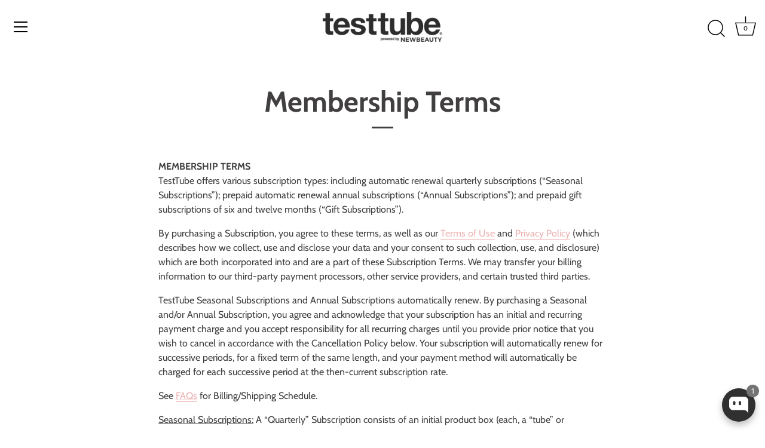

--- FILE ---
content_type: text/css
request_url: https://testtube.newbeauty.com/cdn/shop/t/68/assets/new-style.css?v=144596042794270448091763406605
body_size: -30
content:
.popup-wrapper{position:fixed;z-index:99999;width:100%;height:100vh;top:0;left:0;box-sizing:border-box;display:none}.popup-wrapper:before{content:"";width:100%;height:100%;background:#571112;position:fixed;z-index:9;opacity:0}.popup-overlay{position:fixed;z-index:99999;width:100%;height:100%;top:0;left:0}.popup-main{display:flex;flex-wrap:wrap;justify-content:center;width:100%;height:100vh;position:fixed;z-index:999999;background:#fff;max-width:calc(100% - 50px);max-height:580px;left:50%;top:50%;transform:translate(-50%,-50%);box-shadow:0 0 10px 4px #80808099;transition:all .3s ease-in-out;padding:50px;overflow-Y:auto}.popup-img{position:sticky;top:0}body.overflow{overflow:hidden}.popup-wrapper.loading .popup-main .popup-img,.popup-wrapper.loading .popup-main .popup-text{opacity:.5}.popup-main .close-btn{position:absolute;top:50px;right:30px;color:#cbd5e1;transform:rotate(45deg);font-size:40px;cursor:pointer}.popup-main .popup-img{width:40%;height:100%}.popup-main .popup-img img{width:100%;height:100%;display:block;object-fit:cover}.popup-main .popup-text{color:#f2efe9;width:60%;max-width:965px;margin:0 auto;position:relative;padding:0 80px;display:flex;flex-wrap:wrap;justify-content:center;align-items:center}.popup-main .popup-text h2{font-size:35px}.popup-main .popup-text-wraper h2{color:#000;font-weight:700;font-size:30px;margin-bottom:30px;text-align:left}.popup-main .popup-text strong,.popup-main .popup-text span[data-mce-fragment="1"],.popup-main .popup-text-wraper a,.popup-main .popup-text-wraper li,.popup-main .popup-text-wraper p{color:#000;font-size:14px}.popup-main .popup-text-wraper ul,.popup-main .popup-text-wraper ol{padding-left:15px}.popup-main .popup-text-wraper a[title=PURCHASE]{display:none}@media (max-width: 1024px){.popup-main .popup-text-wraper h2{font-size:24px}.popup-main{max-width:calc(100% - 50px)}}@media (max-width: 768px){.popup-main .popup-text{padding:0 30px}.popup-main{padding:30px}}@media (max-width: 767px){.popup-main .popup-img img{height:100%}.popup-main .popup-text,.popup-main .popup-img{width:100%}.popup-main .popup-img{max-height:45vh;height:auto}.popup-main{max-width:100%}.popup-main .popup-text{padding:0}.popup-main{min-height:80vh;max-width:calc(100vw - 50px);overflow-y:scroll}.popup-main .close-btn{top:7px;right:15px}.popup-main .popup-text-wraper h2{font-size:28px;margin-top:20px}.popup-img{position:relative}}
/*# sourceMappingURL=/cdn/shop/t/68/assets/new-style.css.map?v=144596042794270448091763406605 */


--- FILE ---
content_type: application/javascript; charset=utf-8
request_url: https://cdn-widgetsrepository.yotpo.com/v1/loader/gQh0aohiv0w08-f1pPDeGw
body_size: 37123
content:

if (typeof (window) !== 'undefined' && window.performance && window.performance.mark) {
  window.performance.mark('yotpo:loader:loaded');
}
var yotpoWidgetsContainer = yotpoWidgetsContainer || { guids: {} };
(function(){
    var guid = "gQh0aohiv0w08-f1pPDeGw";
    var loader = {
        loadDep: function (link, onLoad, strategy) {
            var script = document.createElement('script');
            script.onload = onLoad || function(){};
            script.src = link;
            if (strategy === 'defer') {
                script.defer = true;
            } else if (strategy === 'async') {
                script.async = true;
            }
            script.setAttribute("type", "text/javascript");
            script.setAttribute("charset", "utf-8");
            document.head.appendChild(script);
        },
        config: {
            data: {
                guid: guid
            },
            widgets: {
            
                "675601": {
                    instanceId: "675601",
                    instanceVersionId: "483932267",
                    templateAssetUrl: "https://cdn-widgetsrepository.yotpo.com/widget-assets/widget-products-redemption/app.v0.8.2-39.js",
                    cssOverrideAssetUrl: "",
                    customizationCssUrl: "",
                    customizations: {
                      "apply-button-color": "#000000",
                      "apply-button-font-size": "14",
                      "apply-button-text": "Apply",
                      "apply-button-text-color": "#ffffff",
                      "apply-button-type": "rounded_filled_rectangle",
                      "cancel-button-text-color": "#0f0c6d",
                      "carousel-custom-arrows-icons": false,
                      "confirm-button-color": "#0f0c6d",
                      "confirm-button-text-color": "#ffffff",
                      "confirm-button-type": "filled_rectangle",
                      "confirmation-step-cancel-option": "CANCEL",
                      "confirmation-step-confirm-option": "YES, ADD IT",
                      "confirmation-step-title": "Add this item to your cart?",
                      "cost-color": "#a0abf0",
                      "cost-font-size": "20",
                      "cost-text-redemption": "{{points}} POINTS",
                      "desktop-slides-per-view": 4,
                      "dropdown-border-color": "#848ca3",
                      "dropdown-border-radius": "2px",
                      "dropdown-point-balance-color": "#000000",
                      "dropdown-point-balance-number-color": "#000000",
                      "dropdown-text": "Choose product",
                      "go-back-text": "GO BACK",
                      "has-free-product-failure": "You can only redeem one free product per purchase",
                      "has-no-paid-product-failure": "Add at least one paid product to your cart in order to redeem",
                      "headline": "Redeem for Products",
                      "headline-color": "#011247",
                      "headline-font-size": "36",
                      "image-ratio": "three_four",
                      "limit-one-free-product": "true",
                      "login-button-color": "#0f0c6d",
                      "login-button-text": "REDEEM NOW",
                      "login-button-text-color": "#0f0c6d",
                      "login-button-type": "rectangular_outline",
                      "mobile-items-per-slide": 4,
                      "must-have-paid-product": "true",
                      "out-of-stock-background-color": "rgba(255,255,255,0.64)",
                      "out-of-stock-text": "OUT OF STOCK",
                      "out-of-stock-text-color": "#011247",
                      "point-balance-text": "You have {{current_point_balance}} points",
                      "points-balance-color": "#011247",
                      "points-balance-font-size": "34",
                      "points-balance-number-color": "#93a1eb",
                      "primary-font-name-and-url": "Montserrat@600|https://cdn-widgetsrepository.yotpo.com/web-fonts/css/montserrat/v1/montserrat_600.css",
                      "product-613023-displayname": "Product Valued at $64 (C \u0026 The Moon Malibu Made Body Scrub)",
                      "product-613023-settings-background-border-color": "rgba(0,0,0,0)",
                      "product-613023-settings-background-fill-color": "rgba(0,0,0,0)",
                      "product-613023-settings-background-has-shadow": false,
                      "product-613023-settings-background-image-url": "",
                      "product-613023-settings-cancel-button-text-color": "#0f0c6d",
                      "product-613023-settings-confirm-button-color": "#0f0c6d",
                      "product-613023-settings-confirm-button-text-color": "#FFFFFF",
                      "product-613023-settings-confirmation-step-cancel-option": "CANCEL",
                      "product-613023-settings-confirmation-step-confirm-option": "YES, ADD IT",
                      "product-613023-settings-cost": "300",
                      "product-613023-settings-cost-font-size": "20",
                      "product-613023-settings-cost-text": "{{points}} POINTS",
                      "product-613023-settings-hidden": "false",
                      "product-613023-settings-out-of-stock": "false",
                      "product-613023-settings-redeem-button-color": "#0f0c6d",
                      "product-613023-settings-redeem-button-text": "REDEEM NOW",
                      "product-613023-settings-redeem-button-text-color": "#0f0c6d",
                      "product-613023-settings-redeem-button-type": "rectangular_outline",
                      "product-613023-settings-restrict-specific-tier": "false",
                      "product-613023-settings-reward": "Product Valued at $64 (C \u0026 The Moon Malibu Made Body Scrub)",
                      "product-613023-settings-reward-color": "#011247",
                      "product-613023-settings-reward-font-size": "18",
                      "product-613023-settings-show-in-logged-out": "No",
                      "product-613023-settings-show-vip-tier-label": "false",
                      "product-613023-settings-variant-id": "39512036999191",
                      "product-613023-settings-vip-tier-label": "VIP ONLY",
                      "product-613026-displayname": "Sunday Riley Good Genes Glycolic Acid Treatment (Product Valued at $122)",
                      "product-613026-settings-background-border-color": "rgba(0,0,0,0)",
                      "product-613026-settings-background-fill-color": "rgba(0,0,0,0)",
                      "product-613026-settings-background-has-shadow": false,
                      "product-613026-settings-background-image-url": "",
                      "product-613026-settings-cancel-button-text-color": "#0f0c6d",
                      "product-613026-settings-confirm-button-color": "#0f0c6d",
                      "product-613026-settings-confirm-button-text-color": "#FFFFFF",
                      "product-613026-settings-confirmation-step-cancel-option": "CANCEL",
                      "product-613026-settings-confirmation-step-confirm-option": "YES, ADD IT",
                      "product-613026-settings-cost": "700",
                      "product-613026-settings-cost-font-size": "20",
                      "product-613026-settings-cost-text": "{{points}} POINTS",
                      "product-613026-settings-hidden": "false",
                      "product-613026-settings-out-of-stock": "false",
                      "product-613026-settings-redeem-button-color": "#0f0c6d",
                      "product-613026-settings-redeem-button-text": "REDEEM NOW",
                      "product-613026-settings-redeem-button-text-color": "#0f0c6d",
                      "product-613026-settings-redeem-button-type": "rectangular_outline",
                      "product-613026-settings-restrict-specific-tier": "false",
                      "product-613026-settings-reward": "Sunday Riley Good Genes Glycolic Acid Treatment (Product Valued at $122)",
                      "product-613026-settings-reward-color": "#011247",
                      "product-613026-settings-reward-font-size": "18",
                      "product-613026-settings-show-in-logged-out": "No",
                      "product-613026-settings-show-vip-tier-label": "false",
                      "product-613026-settings-variant-id": "39513534201879",
                      "product-613026-settings-vip-tier-label": "VIP ONLY",
                      "product-620376-displayname": "Product Value $110 (Alastin Restorative Neck Complex)",
                      "product-620376-settings-background-border-color": "rgba(0,0,0,0)",
                      "product-620376-settings-background-fill-color": "rgba(0,0,0,0)",
                      "product-620376-settings-background-has-shadow": false,
                      "product-620376-settings-background-image-url": "",
                      "product-620376-settings-cancel-button-text-color": "#0f0c6d",
                      "product-620376-settings-confirm-button-color": "#0f0c6d",
                      "product-620376-settings-confirm-button-text-color": "#FFFFFF",
                      "product-620376-settings-confirmation-step-cancel-option": "CANCEL",
                      "product-620376-settings-confirmation-step-confirm-option": "YES, ADD IT",
                      "product-620376-settings-cost": "600",
                      "product-620376-settings-cost-font-size": "20",
                      "product-620376-settings-cost-text": "{{points}} POINTS",
                      "product-620376-settings-hidden": "false",
                      "product-620376-settings-out-of-stock": "false",
                      "product-620376-settings-redeem-button-color": "#0f0c6d",
                      "product-620376-settings-redeem-button-text": "REDEEM NOW",
                      "product-620376-settings-redeem-button-text-color": "#0f0c6d",
                      "product-620376-settings-redeem-button-type": "rectangular_outline",
                      "product-620376-settings-restrict-specific-tier": "false",
                      "product-620376-settings-reward": "Product Value $110 (Alastin Restorative Neck Complex)",
                      "product-620376-settings-reward-color": "#011247",
                      "product-620376-settings-reward-font-size": "18",
                      "product-620376-settings-show-in-logged-out": "No",
                      "product-620376-settings-show-vip-tier-label": "false",
                      "product-620376-settings-variant-id": "39513530695703",
                      "product-620376-settings-vip-tier-label": "VIP ONLY",
                      "product-660909-displayname": "Christophe Robin Cleansing Purifying Scrub with Sea Salt (Valued at $53)",
                      "product-660909-settings-background-border-color": "rgba(0,0,0,0)",
                      "product-660909-settings-background-fill-color": "rgba(0,0,0,0)",
                      "product-660909-settings-background-has-shadow": false,
                      "product-660909-settings-background-image-url": "",
                      "product-660909-settings-cancel-button-text-color": "#0f0c6d",
                      "product-660909-settings-confirm-button-color": "#0f0c6d",
                      "product-660909-settings-confirm-button-text-color": "#FFFFFF",
                      "product-660909-settings-confirmation-step-cancel-option": "CANCEL",
                      "product-660909-settings-confirmation-step-confirm-option": "YES, ADD IT",
                      "product-660909-settings-cost": "500",
                      "product-660909-settings-cost-font-size": "20",
                      "product-660909-settings-cost-text": "{{points}} POINTS",
                      "product-660909-settings-hidden": "false",
                      "product-660909-settings-out-of-stock": "false",
                      "product-660909-settings-redeem-button-color": "#0f0c6d",
                      "product-660909-settings-redeem-button-text": "REDEEM NOW",
                      "product-660909-settings-redeem-button-text-color": "#0f0c6d",
                      "product-660909-settings-redeem-button-type": "rectangular_outline",
                      "product-660909-settings-restrict-specific-tier": "false",
                      "product-660909-settings-reward": "Christophe Robin Cleansing Purifying Scrub with Sea Salt (Valued at $53)",
                      "product-660909-settings-reward-color": "#011247",
                      "product-660909-settings-reward-font-size": "18",
                      "product-660909-settings-show-in-logged-out": "No",
                      "product-660909-settings-show-vip-tier-label": "false",
                      "product-660909-settings-variant-id": "39518829510679",
                      "product-660909-settings-vip-tier-label": "VIP ONLY",
                      "product-868895-displayname": "Shielded Beauty Self Defense Moisturizer (Product Valued at $48)",
                      "product-868895-settings-background-border-color": "rgba(0,0,0,0)",
                      "product-868895-settings-background-fill-color": "rgba(0,0,0,0)",
                      "product-868895-settings-background-has-shadow": false,
                      "product-868895-settings-background-image-url": "",
                      "product-868895-settings-cancel-button-text-color": "#0f0c6d",
                      "product-868895-settings-confirm-button-color": "#0f0c6d",
                      "product-868895-settings-confirm-button-text-color": "#FFFFFF",
                      "product-868895-settings-confirmation-step-cancel-option": "CANCEL",
                      "product-868895-settings-confirmation-step-confirm-option": "YES, ADD IT",
                      "product-868895-settings-cost": "400",
                      "product-868895-settings-cost-font-size": "20",
                      "product-868895-settings-cost-text": "{{points}} POINTS",
                      "product-868895-settings-hidden": "false",
                      "product-868895-settings-out-of-stock": "false",
                      "product-868895-settings-redeem-button-color": "#0f0c6d",
                      "product-868895-settings-redeem-button-text": "REDEEM NOW",
                      "product-868895-settings-redeem-button-text-color": "#0f0c6d",
                      "product-868895-settings-redeem-button-type": "rectangular_outline",
                      "product-868895-settings-restrict-specific-tier": "false",
                      "product-868895-settings-reward": "Shielded Beauty Self Defense Moisturizer (Product Valued at $48)",
                      "product-868895-settings-reward-color": "#011247",
                      "product-868895-settings-reward-font-size": "18",
                      "product-868895-settings-show-in-logged-out": "No",
                      "product-868895-settings-show-vip-tier-label": "false",
                      "product-868895-settings-variant-id": "",
                      "product-868895-settings-vip-tier-label": "VIP ONLY",
                      "product-868925-displayname": "Gloss Moderne Clean Luxury Masque 4oz (Product Valued at $65 )",
                      "product-868925-settings-background-border-color": "rgba(0,0,0,0)",
                      "product-868925-settings-background-fill-color": "rgba(0,0,0,0)",
                      "product-868925-settings-background-has-shadow": false,
                      "product-868925-settings-background-image-url": "",
                      "product-868925-settings-cancel-button-text-color": "#0f0c6d",
                      "product-868925-settings-confirm-button-color": "#0f0c6d",
                      "product-868925-settings-confirm-button-text-color": "#FFFFFF",
                      "product-868925-settings-confirmation-step-cancel-option": "CANCEL",
                      "product-868925-settings-confirmation-step-confirm-option": "YES, ADD IT",
                      "product-868925-settings-cost": "600",
                      "product-868925-settings-cost-font-size": "20",
                      "product-868925-settings-cost-text": "{{points}} POINTS",
                      "product-868925-settings-hidden": "false",
                      "product-868925-settings-out-of-stock": "false",
                      "product-868925-settings-redeem-button-color": "#0f0c6d",
                      "product-868925-settings-redeem-button-text": "REDEEM NOW",
                      "product-868925-settings-redeem-button-text-color": "#0f0c6d",
                      "product-868925-settings-redeem-button-type": "rectangular_outline",
                      "product-868925-settings-restrict-specific-tier": "false",
                      "product-868925-settings-reward": "Gloss Moderne Clean Luxury Masque 4oz (Product Valued at $65 )",
                      "product-868925-settings-reward-color": "#011247",
                      "product-868925-settings-reward-font-size": "18",
                      "product-868925-settings-show-in-logged-out": "No",
                      "product-868925-settings-show-vip-tier-label": "false",
                      "product-868925-settings-variant-id": "7134256758807",
                      "product-868925-settings-vip-tier-label": "VIP ONLY",
                      "redeem-button-color": "#0f0c6d",
                      "redeem-button-text": "REDEEM NOW",
                      "redeem-button-text-color": "#0f0c6d",
                      "redeem-button-type": "rectangular_outline",
                      "redemptions-background-fill-color": "#ffffff",
                      "redemptions-background-has-shadow": false,
                      "reward-color": "#011247",
                      "reward-font-size": "18",
                      "secondary-font-name-and-url": "Nunito Sans@400|https://cdn-widgetsrepository.yotpo.com/web-fonts/css/nunito_sans/v1/nunito_sans_400.css",
                      "selected-extensions": [
                        "613023",
                        "613026",
                        "660909",
                        "868895",
                        "868925"
                      ],
                      "slides-next-button-image": "",
                      "slides-prev-button-image": "",
                      "status-failure-text": "We could not add this product to your cart",
                      "status-success-text": "Product has been successfully added to your cart",
                      "view-cart-link": "/cart",
                      "view-cart-text": "VIEW CART"
                    },
                    staticContent: {
                      "cssEditorEnabled": true,
                      "currency": "USD",
                      "isHidden": false,
                      "isMultiCurrencyEnabled": false,
                      "isShopifyFunctionEnabled": false,
                      "merchantId": "85964",
                      "mustHavePaidProduct": true,
                      "platformName": "shopify",
                      "storeId": "kzBOIRQ2VpN9cNrfYU3OvDLVhvpRHS0n5vsjj5RZ",
                      "storeLoginUrl": "/account/login"
                    },
                    className: "ProductsRedemptionWidget",
                    dependencyGroupId: 2
                },
            
                "490535": {
                    instanceId: "490535",
                    instanceVersionId: "195644908",
                    templateAssetUrl: "https://cdn-widgetsrepository.yotpo.com/widget-assets/widget-customer-preview/app.v0.2.6-6145.js",
                    cssOverrideAssetUrl: "",
                    customizationCssUrl: "",
                    customizations: {
                      "view-background-color": "transparent",
                      "view-primary-color": "#2e4f7c",
                      "view-primary-font": "Nunito Sans@700|https://cdn-widgetsrepository.yotpo.com/web-fonts/css/nunito_sans/v1/nunito_sans_700.css",
                      "view-text-color": "#202020",
                      "welcome-text": "Good morning"
                    },
                    staticContent: {
                      "currency": "USD",
                      "hideIfMatchingQueryParam": [
                        "oseid"
                      ],
                      "isHidden": true,
                      "platformName": "shopify",
                      "selfExecutable": true,
                      "storeId": "kzBOIRQ2VpN9cNrfYU3OvDLVhvpRHS0n5vsjj5RZ",
                      "storeLoginUrl": "http://testtube.newbeauty.com/account/login",
                      "storeRegistrationUrl": "http://testtube.newbeauty.com/account/register",
                      "storeRewardsPageUrl": "http://testtube.newbeauty.com/pages/rewards",
                      "urlMatch": "^(?!.*\\.yotpo\\.com).*$"
                    },
                    className: "CustomerPreview",
                    dependencyGroupId: null
                },
            
                "84704": {
                    instanceId: "84704",
                    instanceVersionId: "350110752",
                    templateAssetUrl: "https://cdn-widgetsrepository.yotpo.com/widget-assets/widget-referral-widget/app.v1.8.1-4652.js",
                    cssOverrideAssetUrl: "",
                    customizationCssUrl: "",
                    customizations: {
                      "background-color": "rgba( 255, 255, 255, 1 )",
                      "background-image-url": "https://cdn-widget-assets.yotpo.com/widget-referral-widget/customizations/defaults/BackgroundImage-v3.jpg",
                      "customer-email-view-button-text": "Next",
                      "customer-email-view-description": "Give your friends $20 off their first order of $40 and get $20 (in points) for each successful referral",
                      "customer-email-view-header": "Refer a Friend",
                      "customer-email-view-input-placeholder": "Your email address",
                      "customer-email-view-title": "GIVE $20, GET $20",
                      "customer-name-view-input-placeholder": "Your name",
                      "default-toggle": true,
                      "description-color": "rgba( 55, 51, 48, 1 )",
                      "description-font-size": "20px",
                      "final-view-button-text": "REFER MORE FRIENDS",
                      "final-view-description": "Remind your friends to check their emails",
                      "final-view-error-description": "We were unable to send the referral link",
                      "final-view-error-text": "GO BACK",
                      "final-view-error-title": "SOMETHING WENT WRONG",
                      "final-view-title": "THANKS FOR REFERRING",
                      "fonts-primary-font-name-and-url": "Montserrat@600|https://fonts.googleapis.com/css?family=Montserrat:600\u0026display=swap",
                      "fonts-secondary-font-name-and-url": "Nunito Sans@400|https://fonts.googleapis.com/css?family=Nunito+Sans:400\u0026display=swap",
                      "header-color": "rgba( 0, 0, 0, 1 )",
                      "header-font-size": "18px",
                      "main-share-option-desktop": "main_share_email",
                      "main-share-option-mobile": "main_share_sms",
                      "next-button-background-color": "rgba( 118, 140,  220, 1 )",
                      "next-button-font-size": "18px",
                      "next-button-size": "standard",
                      "next-button-text-color": "rgba( 118, 140,  220, 1 )",
                      "next-button-type": "rectangular_outline",
                      "referral-history-completed-points-text": "{{points}} POINTS",
                      "referral-history-completed-status-type": "text",
                      "referral-history-confirmed-status": "COMPLETED",
                      "referral-history-pending-status": "PENDING",
                      "referral-history-redeem-text": "To redeem your points, simply apply your discount at checkout.",
                      "referral-history-sumup-line-points-text": "{{points}} POINTS",
                      "referral-history-sumup-line-text": "Your Rewards",
                      "referral-views-button-text": "Next",
                      "referral-views-copy-link-button-text": "COPY LINK",
                      "referral-views-description": "Give your friends $20 off their first order of $40 and get $20 (in points) for each successful referral",
                      "referral-views-email-share-body": "How does a discount off your first order at {{company_name}} sound? Use the link below and once you've shopped, I'll get a reward too.\n{{referral_link}}",
                      "referral-views-email-share-subject": "Discount to a Store You'll Love!",
                      "referral-views-email-share-type": "marketing_email",
                      "referral-views-friends-input-placeholder": "Friend’s email address",
                      "referral-views-header": "Refer a Friend",
                      "referral-views-personal-email-button-text": "SEND VIA MY EMAIL",
                      "referral-views-sms-button-text": "SEND VIA SMS",
                      "referral-views-title": "GIVE $20, GET $20",
                      "referral-views-whatsapp-button-text": "SEND VIA WHATSAPP",
                      "share-allow-copy-link": true,
                      "share-allow-email": true,
                      "share-allow-facebook": true,
                      "share-allow-sms": true,
                      "share-allow-twitter": true,
                      "share-allow-whatsapp": true,
                      "share-facebook-header": "Earn A Discount When You Shop Today!",
                      "share-facebook-image-url": "",
                      "share-icons-color": "black",
                      "share-settings-copyLink": true,
                      "share-settings-default-checkbox": true,
                      "share-settings-default-mobile-checkbox": true,
                      "share-settings-email": true,
                      "share-settings-facebook": true,
                      "share-settings-fbMessenger": true,
                      "share-settings-mobile-copyLink": true,
                      "share-settings-mobile-email": true,
                      "share-settings-mobile-facebook": true,
                      "share-settings-mobile-fbMessenger": true,
                      "share-settings-mobile-sms": true,
                      "share-settings-mobile-twitter": true,
                      "share-settings-mobile-whatsapp": true,
                      "share-settings-twitter": true,
                      "share-settings-whatsapp": true,
                      "share-sms-message": "I love {{company_name}}! Shop through my link to get a reward {{referral_link}}",
                      "share-twitter-message": "These guys are great! Get a discount using my link: ",
                      "share-whatsapp-message": "I love {{company_name}}! Shop through my link to get a reward {{referral_link}}",
                      "tab-size": "medium",
                      "tab-type": "lower_line",
                      "tab-view-primary-tab-text": "Refer a Friend",
                      "tab-view-secondary-tab-text": "Your Referrals",
                      "tile-color": "rgba( 255, 255, 255, 1 )",
                      "title-color": "rgba( 55, 51, 48, 1 )",
                      "title-font-size": "36px",
                      "view-exit-intent-enabled": false,
                      "view-exit-intent-mobile-timeout-ms": 10000,
                      "view-is-popup": false,
                      "view-popup-delay-ms": 0,
                      "view-show-popup-on-exit": false,
                      "view-show-referral-history": false,
                      "view-table-rectangular-dark-pending-color": "rgba( 0, 0, 0, 0.6 )",
                      "view-table-rectangular-light-pending-color": "#FFFFFF",
                      "view-table-selected-color": "#558342",
                      "view-table-theme": "dark",
                      "view-table-type": "rectangular"
                    },
                    staticContent: {
                      "companyName": "NewBeauty TestTube",
                      "cssEditorEnabled": "true",
                      "currency": "USD",
                      "hasPrimaryFontsFeature": true,
                      "isHidden": false,
                      "isMultiCurrencyEnabled": false,
                      "merchantId": "85964",
                      "migrateTabColorToBackground": true,
                      "platformName": "shopify",
                      "referralHistoryEnabled": true,
                      "referralHost": "http://rwrd.io"
                    },
                    className: "ReferralWidget",
                    dependencyGroupId: 2
                },
            
                "84703": {
                    instanceId: "84703",
                    instanceVersionId: "483943526",
                    templateAssetUrl: "https://cdn-widgetsrepository.yotpo.com/widget-assets/widget-products-redemption/app.v0.8.2-39.js",
                    cssOverrideAssetUrl: "",
                    customizationCssUrl: "",
                    customizations: {
                      "apply-button-color": "#000000",
                      "apply-button-font-size": "14",
                      "apply-button-text": "Apply",
                      "apply-button-text-color": "#ffffff",
                      "apply-button-type": "rounded_filled_rectangle",
                      "cancel-button-text-color": "#0f0c6d",
                      "confirm-button-color": "#0f0c6d",
                      "confirm-button-text-color": "#ffffff",
                      "confirm-button-type": "filled_rectangle",
                      "confirmation-step-cancel-option": "CANCEL",
                      "confirmation-step-confirm-option": "YES, ADD IT",
                      "confirmation-step-title": "Add this item to your cart?",
                      "cost-color": "#a0abf0",
                      "cost-font-size": "20",
                      "cost-text-redemption": "{{points}} POINTS",
                      "desktop-slides-per-view": 4,
                      "dropdown-border-color": "#848ca3",
                      "dropdown-border-radius": "2px",
                      "dropdown-point-balance-color": "#000000",
                      "dropdown-point-balance-number-color": "#000000",
                      "dropdown-text": "Choose product",
                      "go-back-text": "GO BACK",
                      "has-free-product-failure": "You can only redeem one free product per purchase",
                      "has-no-paid-product-failure": "Add at least one paid product to your cart in order to redeem",
                      "headline": "Redeem for Products",
                      "headline-color": "#011247",
                      "headline-font-size": "36",
                      "image-ratio": "three_four",
                      "login-button-color": "#0f0c6d",
                      "login-button-text": "REDEEM NOW",
                      "login-button-text-color": "#0f0c6d",
                      "login-button-type": "rectangular_outline",
                      "mobile-items-per-slide": 4,
                      "out-of-stock-background-color": "rgba(255,255,255,0.64)",
                      "out-of-stock-text": "OUT OF STOCK",
                      "out-of-stock-text-color": "#011247",
                      "point-balance-text": "You have {{current_point_balance}} points",
                      "points-balance-color": "#011247",
                      "points-balance-font-size": "34",
                      "points-balance-number-color": "#93a1eb",
                      "primary-font-name-and-url": "Montserrat@600|https://fonts.googleapis.com/css?family=Montserrat:600\u0026display=swap",
                      "product-613023-displayname": "Product A",
                      "product-613023-settings-background-border-color": "rgba(0,0,0,0)",
                      "product-613023-settings-background-fill-color": "rgba(0,0,0,0)",
                      "product-613023-settings-background-has-shadow": false,
                      "product-613023-settings-background-image-url": null,
                      "product-613023-settings-cancel-button-text-color": "#0f0c6d",
                      "product-613023-settings-confirm-button-color": "#0f0c6d",
                      "product-613023-settings-confirm-button-text-color": "#FFFFFF",
                      "product-613023-settings-confirmation-step-cancel-option": "CANCEL",
                      "product-613023-settings-confirmation-step-confirm-option": "YES, ADD IT",
                      "product-613023-settings-cost": 100,
                      "product-613023-settings-cost-text": "{{points}} POINTS",
                      "product-613023-settings-hidden": "false",
                      "product-613023-settings-out-of-stock": "false",
                      "product-613023-settings-redeem-button-color": "#0f0c6d",
                      "product-613023-settings-redeem-button-text": "REDEEM NOW",
                      "product-613023-settings-redeem-button-text-color": "#0f0c6d",
                      "product-613023-settings-redeem-button-type": "rectangular_outline",
                      "product-613023-settings-restrict-specific-tier": "false",
                      "product-613023-settings-reward": "Product A",
                      "product-613023-settings-reward-color": "#011247",
                      "product-613023-settings-reward-font-size": "8",
                      "product-613023-settings-show-in-logged-out": "No",
                      "product-613023-settings-show-vip-tier-label": "false",
                      "product-613023-settings-variant-id": "123",
                      "product-613023-settings-vip-tier-label": "VIP ONLY",
                      "product-613024-displayname": "Product B",
                      "product-613024-settings-background-border-color": "rgba(0,0,0,0)",
                      "product-613024-settings-background-fill-color": "rgba(0,0,0,0)",
                      "product-613024-settings-background-has-shadow": false,
                      "product-613024-settings-background-image-url": null,
                      "product-613024-settings-cancel-button-text-color": "#0f0c6d",
                      "product-613024-settings-confirm-button-color": "#0f0c6d",
                      "product-613024-settings-confirm-button-text-color": "#FFFFFF",
                      "product-613024-settings-confirmation-step-cancel-option": "CANCEL",
                      "product-613024-settings-confirmation-step-confirm-option": "YES, ADD IT",
                      "product-613024-settings-cost": 200,
                      "product-613024-settings-cost-text": "{{points}} POINTS",
                      "product-613024-settings-hidden": "false",
                      "product-613024-settings-out-of-stock": "false",
                      "product-613024-settings-redeem-button-color": "#0f0c6d",
                      "product-613024-settings-redeem-button-text": "REDEEM NOW",
                      "product-613024-settings-redeem-button-text-color": "#0f0c6d",
                      "product-613024-settings-redeem-button-type": "rectangular_outline",
                      "product-613024-settings-restrict-specific-tier": "false",
                      "product-613024-settings-reward": "Product B",
                      "product-613024-settings-reward-color": "#011247",
                      "product-613024-settings-reward-font-size": "8",
                      "product-613024-settings-show-in-logged-out": "No",
                      "product-613024-settings-show-vip-tier-label": "false",
                      "product-613024-settings-variant-id": "1234",
                      "product-613024-settings-vip-tier-label": "VIP ONLY",
                      "product-613025-displayname": "Product C",
                      "product-613025-settings-background-border-color": "rgba(0,0,0,0)",
                      "product-613025-settings-background-fill-color": "rgba(0,0,0,0)",
                      "product-613025-settings-background-has-shadow": false,
                      "product-613025-settings-background-image-url": null,
                      "product-613025-settings-cancel-button-text-color": "#0f0c6d",
                      "product-613025-settings-confirm-button-color": "#0f0c6d",
                      "product-613025-settings-confirm-button-text-color": "#FFFFFF",
                      "product-613025-settings-confirmation-step-cancel-option": "CANCEL",
                      "product-613025-settings-confirmation-step-confirm-option": "YES, ADD IT",
                      "product-613025-settings-cost": 300,
                      "product-613025-settings-cost-text": "{{points}} POINTS",
                      "product-613025-settings-hidden": "false",
                      "product-613025-settings-out-of-stock": "false",
                      "product-613025-settings-redeem-button-color": "#0f0c6d",
                      "product-613025-settings-redeem-button-text": "REDEEM NOW",
                      "product-613025-settings-redeem-button-text-color": "#0f0c6d",
                      "product-613025-settings-redeem-button-type": "rectangular_outline",
                      "product-613025-settings-restrict-specific-tier": "false",
                      "product-613025-settings-reward": "Product C",
                      "product-613025-settings-reward-color": "#011247",
                      "product-613025-settings-reward-font-size": "8",
                      "product-613025-settings-show-in-logged-out": "No",
                      "product-613025-settings-show-vip-tier-label": "false",
                      "product-613025-settings-variant-id": "12345",
                      "product-613025-settings-vip-tier-label": "VIP ONLY",
                      "product-613026-displayname": "Product D",
                      "product-613026-settings-background-border-color": "rgba(0,0,0,0)",
                      "product-613026-settings-background-fill-color": "rgba(0,0,0,0)",
                      "product-613026-settings-background-has-shadow": false,
                      "product-613026-settings-background-image-url": null,
                      "product-613026-settings-cancel-button-text-color": "#0f0c6d",
                      "product-613026-settings-confirm-button-color": "#0f0c6d",
                      "product-613026-settings-confirm-button-text-color": "#FFFFFF",
                      "product-613026-settings-confirmation-step-cancel-option": "CANCEL",
                      "product-613026-settings-confirmation-step-confirm-option": "YES, ADD IT",
                      "product-613026-settings-cost": 400,
                      "product-613026-settings-cost-text": "{{points}} POINTS",
                      "product-613026-settings-hidden": "false",
                      "product-613026-settings-out-of-stock": "false",
                      "product-613026-settings-redeem-button-color": "#0f0c6d",
                      "product-613026-settings-redeem-button-text": "REDEEM NOW",
                      "product-613026-settings-redeem-button-text-color": "#0f0c6d",
                      "product-613026-settings-redeem-button-type": "rectangular_outline",
                      "product-613026-settings-restrict-specific-tier": "false",
                      "product-613026-settings-reward": "Product D",
                      "product-613026-settings-reward-color": "#011247",
                      "product-613026-settings-reward-font-size": "8",
                      "product-613026-settings-show-in-logged-out": "No",
                      "product-613026-settings-show-vip-tier-label": "false",
                      "product-613026-settings-variant-id": "123456",
                      "product-613026-settings-vip-tier-label": "VIP ONLY",
                      "redeem-button-color": "#0f0c6d",
                      "redeem-button-text": "REDEEM NOW",
                      "redeem-button-text-color": "#0f0c6d",
                      "redeem-button-type": "rectangular_outline",
                      "redemptions-background-fill-color": "#ffffff",
                      "redemptions-background-has-shadow": false,
                      "reward-color": "#011247",
                      "reward-font-size": "18",
                      "secondary-font-name-and-url": "Nunito Sans@400|https://fonts.googleapis.com/css?family=Nunito+Sans:400\u0026display=swap",
                      "selected-extensions": [
                        "613023",
                        "613024",
                        "613025",
                        "613026"
                      ],
                      "status-failure-text": "We could not add this product to your cart",
                      "status-success-text": "Product has been successfully added to your cart",
                      "view-cart-link": "/cart",
                      "view-cart-text": "VIEW CART"
                    },
                    staticContent: {
                      "cssEditorEnabled": "true",
                      "currency": "USD",
                      "isHidden": false,
                      "isMultiCurrencyEnabled": false,
                      "merchantId": "85964",
                      "platformName": "shopify",
                      "storeId": "kzBOIRQ2VpN9cNrfYU3OvDLVhvpRHS0n5vsjj5RZ",
                      "storeLoginUrl": "/account/login"
                    },
                    className: "ProductsRedemptionWidget",
                    dependencyGroupId: 2
                },
            
                "84702": {
                    instanceId: "84702",
                    instanceVersionId: "350110751",
                    templateAssetUrl: "https://cdn-widgetsrepository.yotpo.com/widget-assets/widget-coupons-redemption/app.v0.6.2-5198.js",
                    cssOverrideAssetUrl: "",
                    customizationCssUrl: "",
                    customizations: {
                      "confirmation-step-cancel-option": "NO",
                      "confirmation-step-confirm-option": "YES",
                      "confirmation-step-title": "ARE YOU SURE?",
                      "coupon-background-type": "no-background",
                      "coupon-code-copied-message-body": "Thank you for redeeming your points. Please paste the code at checkout.",
                      "coupon-code-copied-message-color": "#707997",
                      "coupon-code-copied-message-title": "COPIED",
                      "coupons-redemption-description": "Redeeming your points is easy! Click Redeem My Points and copy \u0026 paste your code at checkout.",
                      "coupons-redemption-headline": "How to use your points",
                      "coupons-redemption-rule": "100 points equals $10.00",
                      "description-color": "#666d8b",
                      "description-font-size": "20",
                      "disabled-outline-button-color": "#929292",
                      "discount-bigger-than-subscription-cost-text": "Your next subscription is lower than the redemption amount",
                      "donate-button-text": "DONATE",
                      "donation-success-message-body": "Thank you for donating ${{donation_amount}} to {{company_name}}",
                      "donation-success-message-color": "#707997",
                      "donation-success-message-title": "SUCCESS",
                      "error-message-color": "#f04860",
                      "error-message-title": "",
                      "headline-color": "#011247",
                      "headline-font-size": "36",
                      "login-button-color": "#556DD8",
                      "login-button-text": "REDEEM MY POINTS",
                      "login-button-text-color": "white",
                      "login-button-type": "filled_rectangle",
                      "message-font-size": "14",
                      "missing-points-amount-text": "You don't have enough points to redeem",
                      "next-subscription-headline-text": "NEXT ORDER",
                      "next-subscription-subtitle-text": "{{product_name}} {{next_order_amount}}",
                      "no-subscription-subtitle-text": "No ongoing subscriptions",
                      "point-balance-text": "You have {{current_point_balance}} points",
                      "points-balance-color": "#011247",
                      "points-balance-font-size": "20",
                      "points-balance-number-color": "#93a1eb",
                      "primary-font-name-and-url": "Montserrat@600|https://fonts.googleapis.com/css?family=Montserrat:600\u0026display=swap",
                      "redeem-button-color": "#556DD8",
                      "redeem-button-text": "REDEEM",
                      "redeem-button-text-color": "white",
                      "redeem-button-type": "filled_rectangle",
                      "rule-border-color": "#bccdfe",
                      "rule-color": "#061153",
                      "rule-font-size": "18",
                      "secondary-font-name-and-url": "Nunito Sans@400|https://fonts.googleapis.com/css?family=Nunito+Sans\u0026display=swap",
                      "selected-extensions": [],
                      "selected-redemptions-modes": "regular",
                      "subscription-coupon-applied-message-body": "The discount was applied to your upcoming subscription order. You’ll be able to get another discount once the next order is processed.",
                      "subscription-coupon-applied-message-color": "#707997",
                      "subscription-coupon-applied-message-title": "",
                      "subscription-divider-color": "#c2cdf4",
                      "subscription-headline-color": "#666d8b",
                      "subscription-headline-font-size": "14",
                      "subscription-points-headline-text": "YOUR POINT BALANCE",
                      "subscription-points-subtitle-text": "{{current_point_balance}} Points",
                      "subscription-redemptions-description": "Choose a discount option that will automatically apply to your next subscription order.",
                      "subscription-redemptions-headline": "Redeem for Subscription Discount",
                      "subscription-subtitle-color": "#768cdc",
                      "subscription-subtitle-font-size": "20",
                      "view-layout": "full-layout"
                    },
                    staticContent: {
                      "cssEditorEnabled": "true",
                      "currency": "USD",
                      "isHidden": false,
                      "isMultiCurrencyEnabled": false,
                      "merchantId": "85964",
                      "platformName": "shopify",
                      "storeId": "kzBOIRQ2VpN9cNrfYU3OvDLVhvpRHS0n5vsjj5RZ",
                      "storeLoginUrl": "/account/login",
                      "subunitsPerUnit": 100
                    },
                    className: "CouponsRedemptionWidget",
                    dependencyGroupId: 2
                },
            
                "84701": {
                    instanceId: "84701",
                    instanceVersionId: "350110749",
                    templateAssetUrl: "https://cdn-widgetsrepository.yotpo.com/widget-assets/widget-loyalty-campaigns/app.v0.13.0-4770.js",
                    cssOverrideAssetUrl: "",
                    customizationCssUrl: "",
                    customizations: {
                      "campaign-description-font-color": "#4e5772",
                      "campaign-description-size": "18px",
                      "campaign-item-1048486-hover-view-tile-message": "Earn 1 point for every $1 you spend in our store",
                      "campaign-item-1048486-special-reward-enabled": "false",
                      "campaign-item-1048486-special-reward-headline-background-color": "#E0DBEF",
                      "campaign-item-1048486-special-reward-headline-text": "Special for you",
                      "campaign-item-1048486-special-reward-headline-title-font-color": "#5344A6",
                      "campaign-item-1048486-special-reward-headline-title-font-size": "16",
                      "campaign-item-1048486-special-reward-tile-border-color": "#8270E7",
                      "campaign-item-1048499-hover-view-tile-message": "Earn 25 points when you create an account",
                      "campaign-item-1048499-special-reward-enabled": "false",
                      "campaign-item-1048499-special-reward-headline-background-color": "#E0DBEF",
                      "campaign-item-1048499-special-reward-headline-text": "Special for you",
                      "campaign-item-1048499-special-reward-headline-title-font-color": "#5344A6",
                      "campaign-item-1048499-special-reward-headline-title-font-size": "16",
                      "campaign-item-1048499-special-reward-tile-border-color": "#8270E7",
                      "campaign-item-1048500-action-tile-action-text": "Add My Birthday",
                      "campaign-item-1048500-action-tile-birthday-ask-year": "false",
                      "campaign-item-1048500-action-tile-birthday-thank-you-message": "Thanks! We're looking forward to helping you celebrate :)",
                      "campaign-item-1048500-action-tile-message-text": "If your birthday is within the next 30 days, your reward will be granted in delay, up to 30 days.",
                      "campaign-item-1048500-action-tile-title": "Earn 50 points on your birthday",
                      "campaign-item-1048500-special-reward-enabled": "false",
                      "campaign-item-1048500-special-reward-headline-background-color": "#E0DBEF",
                      "campaign-item-1048500-special-reward-headline-text": "Special for you",
                      "campaign-item-1048500-special-reward-headline-title-font-color": "#5344A6",
                      "campaign-item-1048500-special-reward-headline-title-font-size": "16",
                      "campaign-item-1048500-special-reward-tile-border-color": "#8270E7",
                      "campaign-item-1048501-action-tile-action-text": "Follow Us",
                      "campaign-item-1048501-action-tile-title": "Earn 10 points when you follow us on Instagram",
                      "campaign-item-1048501-special-reward-enabled": "false",
                      "campaign-item-1048501-special-reward-headline-background-color": "#E0DBEF",
                      "campaign-item-1048501-special-reward-headline-text": "Special for you",
                      "campaign-item-1048501-special-reward-headline-title-font-color": "#5344A6",
                      "campaign-item-1048501-special-reward-headline-title-font-size": "16",
                      "campaign-item-1048501-special-reward-tile-border-color": "#8270E7",
                      "campaign-item-1048502-action-tile-action-text": "Like Us",
                      "campaign-item-1048502-action-tile-title": "Earn 10 points when you like us on Facebook",
                      "campaign-item-1048502-special-reward-enabled": "false",
                      "campaign-item-1048502-special-reward-headline-background-color": "#E0DBEF",
                      "campaign-item-1048502-special-reward-headline-text": "Special for you",
                      "campaign-item-1048502-special-reward-headline-title-font-color": "#5344A6",
                      "campaign-item-1048502-special-reward-headline-title-font-size": "16",
                      "campaign-item-1048502-special-reward-tile-border-color": "#8270E7",
                      "campaign-item-1048503-action-tile-action-text": "Subscribe",
                      "campaign-item-1048503-action-tile-title": "Earn 10 points when you subscribe to YouTube",
                      "campaign-item-1048503-special-reward-enabled": "false",
                      "campaign-item-1048503-special-reward-headline-background-color": "#E0DBEF",
                      "campaign-item-1048503-special-reward-headline-text": "Special for you",
                      "campaign-item-1048503-special-reward-headline-title-font-color": "#5344A6",
                      "campaign-item-1048503-special-reward-headline-title-font-size": "16",
                      "campaign-item-1048503-special-reward-tile-border-color": "#8270E7",
                      "campaign-title-font-color": "#011247",
                      "campaign-title-size": "27px",
                      "completed-tile-headline": "Completed",
                      "completed-tile-message": "You already completed this campaign",
                      "container-headline": "Ways to earn points",
                      "general-hover-tile-button-color": "#ffffff",
                      "general-hover-tile-button-text-color": "#140060",
                      "general-hover-tile-button-type": "filled_rectangle",
                      "general-hover-tile-color-overlay": "#011247",
                      "general-hover-tile-text-color": "#ffffff",
                      "headline-font-color": "#011247",
                      "headline-font-size": "36px",
                      "logged-out-is-redirect-after-login-to-current-page": "true",
                      "logged-out-message": "Already a member?",
                      "logged-out-sign-in-text": "Log in",
                      "logged-out-sign-up-text": "Sign up",
                      "main-text-font-name-and-url": "Montserrat@600|https://fonts.googleapis.com/css?family=Montserrat:600\u0026display=swap",
                      "secondary-text-font-name-and-url": "Montserrat@400|https://fonts.googleapis.com/css?family=Montserrat\u0026display=swap",
                      "selected-extensions": [
                        "1048486",
                        "1048499",
                        "1048500",
                        "1048501",
                        "1048502",
                        "1048503"
                      ],
                      "special-reward-enabled": "false",
                      "special-reward-headline-background-color": "#E0DBEF",
                      "special-reward-headline-text": "Special for you",
                      "special-reward-headline-title-font-color": "#5344A6",
                      "special-reward-headline-title-font-size": "16",
                      "special-reward-tile-border-color": "#8270E7",
                      "tile-border-color": "#848ca3",
                      "tiles-background-color": "#f9faff",
                      "time-between-rewards-days": "You're eligible to participate again in *|days|* days.",
                      "time-between-rewards-hours": "You're eligible to participate again in *|hours|* hours."
                    },
                    staticContent: {
                      "companyName": "NewBeauty TestTube",
                      "cssEditorEnabled": "true",
                      "currency": "USD",
                      "facebookAppId": "1647129615540489",
                      "isHidden": false,
                      "isMultiCurrencyEnabled": false,
                      "isSegmentationsPickerEnabled": true,
                      "merchantId": "85964",
                      "platformName": "shopify",
                      "storeAccountLoginUrl": "//testtube.newbeauty.com/account/login",
                      "storeAccountRegistrationUrl": "//testtube.newbeauty.com/account/register",
                      "storeId": "kzBOIRQ2VpN9cNrfYU3OvDLVhvpRHS0n5vsjj5RZ"
                    },
                    className: "CampaignWidget",
                    dependencyGroupId: 2
                },
            
                "84700": {
                    instanceId: "84700",
                    instanceVersionId: "350110767",
                    templateAssetUrl: "https://cdn-widgetsrepository.yotpo.com/widget-assets/widget-vip-tiers/app.v1.2.3-4884.js",
                    cssOverrideAssetUrl: "",
                    customizationCssUrl: "",
                    customizations: {
                      "benefits-font-size": "18px",
                      "benefits-icon-color": "rgb(115,142,217)",
                      "benefits-icon-type": "default",
                      "benefits-text-color": "#000000",
                      "card-background-border-color": "#C9CDD9",
                      "card-background-color": "#FFFFFF",
                      "card-background-shadow": "true",
                      "card-separator-color": "#AAAAAA",
                      "card-separator-type": "default",
                      "current-status-bg-color": "#FFFFFF",
                      "current-status-text-color": "#000000",
                      "current-tier-border-color": "#727898",
                      "grid-lines-color": "#ACB5D4",
                      "headline-font-size": "36px",
                      "headline-text-color": "#011247",
                      "layout": "card",
                      "primary-font-name-and-url": "Montserrat@600|https://fonts.googleapis.com/css?family=Montserrat:600\u0026display=swap",
                      "progress-bar-current-status": "{{amount_spent}} Spent",
                      "progress-bar-enabled": "false",
                      "progress-bar-headline-font-size": "14px",
                      "progress-bar-primary-color": "#011247",
                      "progress-bar-secondary-color": "#768cdc",
                      "progress-bar-summary-current": "You have {{current_vip_tier_name}} through the next earning period.",
                      "progress-bar-summary-font-size": "14px",
                      "progress-bar-summary-maintain": "Spend {{spend_needed}} by {{tier_expiration_date}} to maintain {{current_vip_tier_name}}",
                      "progress-bar-summary-next": "Spend {{spend_needed}} to unlock {{next_vip_tier_name}}.",
                      "progress-bar-tier-status": "Tier Status",
                      "progress-bar-you": "YOU",
                      "secondary-font-name-and-url": "Montserrat@500|https://fonts.googleapis.com/css?family=Montserrat:500\u0026display=swap",
                      "selected-extensions": [
                        "12393",
                        "12394",
                        "12395"
                      ],
                      "show-less-text": "- Show Less",
                      "show-more-text": "+ Show More",
                      "tier-spacing": "big",
                      "tiers-12393-design-header-bg-color": "#FFFFFF",
                      "tiers-12393-design-icon-fill-color": "#6c89e9",
                      "tiers-12393-design-icon-type": "default",
                      "tiers-12393-design-icon-url": "",
                      "tiers-12393-design-include-header-bg": "false",
                      "tiers-12393-design-name-font-size": "22px",
                      "tiers-12393-design-name-text-color": "#011247",
                      "tiers-12393-design-threshold-font-size": "18px",
                      "tiers-12393-design-threshold-text-color": "#727898",
                      "tiers-12393-text-benefits": "Benefit 1||Benefit 2||Benefit 3",
                      "tiers-12393-text-name": "Bronze",
                      "tiers-12393-text-rank": 1,
                      "tiers-12393-text-threshold": "",
                      "tiers-12394-design-header-bg-color": "#FFFFFF",
                      "tiers-12394-design-icon-fill-color": "#6c89e9",
                      "tiers-12394-design-icon-type": "default",
                      "tiers-12394-design-icon-url": "",
                      "tiers-12394-design-include-header-bg": "false",
                      "tiers-12394-design-name-font-size": "22px",
                      "tiers-12394-design-name-text-color": "#011247",
                      "tiers-12394-design-threshold-font-size": "18px",
                      "tiers-12394-design-threshold-text-color": "#727898",
                      "tiers-12394-text-benefits": "Benefit 1||Benefit 2||Benefit 3",
                      "tiers-12394-text-name": "Silver",
                      "tiers-12394-text-rank": 2,
                      "tiers-12394-text-threshold": "Spend {{amount_spent}}",
                      "tiers-12395-design-header-bg-color": "#FFFFFF",
                      "tiers-12395-design-icon-fill-color": "#6c89e9",
                      "tiers-12395-design-icon-type": "default",
                      "tiers-12395-design-icon-url": "",
                      "tiers-12395-design-include-header-bg": "false",
                      "tiers-12395-design-name-font-size": "22px",
                      "tiers-12395-design-name-text-color": "#011247",
                      "tiers-12395-design-threshold-font-size": "18px",
                      "tiers-12395-design-threshold-text-color": "#727898",
                      "tiers-12395-text-benefits": "Benefit 1||Benefit 2||Benefit 3",
                      "tiers-12395-text-name": "Gold",
                      "tiers-12395-text-rank": 3,
                      "tiers-12395-text-threshold": "Spend {{amount_spent}}",
                      "widget-background-color": "#f5f5f5",
                      "widget-headline": "The VIP Club"
                    },
                    staticContent: {
                      "cssEditorEnabled": "true",
                      "currency": "USD",
                      "isHidden": false,
                      "isMultiCurrencyEnabled": false,
                      "merchantId": "85964",
                      "platformName": "shopify",
                      "storeId": "kzBOIRQ2VpN9cNrfYU3OvDLVhvpRHS0n5vsjj5RZ"
                    },
                    className: "VipTiersWidget",
                    dependencyGroupId: 2
                },
            
                "84699": {
                    instanceId: "84699",
                    instanceVersionId: "350110758",
                    templateAssetUrl: "https://cdn-widgetsrepository.yotpo.com/widget-assets/widget-hero-section/app.v0.2.1-4807.js",
                    cssOverrideAssetUrl: "",
                    customizationCssUrl: "",
                    customizations: {
                      "background-image-url": "https://cdn-widget-assets.yotpo.com/widget-hero-section/customizations/defaults/BackgroundImage.jpg",
                      "description-color": "#0F0C6D",
                      "description-font-size": "20",
                      "description-text-logged-in": "As a member you'll earn points \u0026 exclusive rewards every time you shop.",
                      "description-text-logged-out": "Become a member and earn points \u0026 exclusive rewards every time you shop.",
                      "headline-color": "#0a0f5f",
                      "headline-font-size": "40",
                      "headline-text-logged-in": "Welcome to the club",
                      "headline-text-logged-out": "Join the club",
                      "login-button-color": "#0f0c6d",
                      "login-button-text": "LOGIN",
                      "login-button-text-color": "#0f0c6d",
                      "login-button-type": "rectangular_outline",
                      "mobile-background-image-url": "https://cdn-widget-assets.yotpo.com/widget-hero-section/customizations/defaults/MobileBackgroundImage.jpg",
                      "primary-font-name-and-url": "Montserrat@600|https://fonts.googleapis.com/css?family=Montserrat:600\u0026display=swap",
                      "register-button-color": "#0f0c6d",
                      "register-button-text": "JOIN NOW",
                      "register-button-text-color": "#ffffff",
                      "register-button-type": "filled_rectangle",
                      "secondary-font-name-and-url": "Nunito Sans@400|https://fonts.googleapis.com/css?family=Nunito+Sans:400\u0026display=swap",
                      "view-layout": "left-layout"
                    },
                    staticContent: {
                      "cssEditorEnabled": "true",
                      "isHidden": false,
                      "merchantId": "85964",
                      "platformName": "shopify",
                      "storeId": "kzBOIRQ2VpN9cNrfYU3OvDLVhvpRHS0n5vsjj5RZ",
                      "storeLoginUrl": "//testtube.newbeauty.com/account/login",
                      "storeRegistrationUrl": "//testtube.newbeauty.com/account/register"
                    },
                    className: "HeroSectionWidget",
                    dependencyGroupId: 2
                },
            
                "84698": {
                    instanceId: "84698",
                    instanceVersionId: "350110765",
                    templateAssetUrl: "https://cdn-widgetsrepository.yotpo.com/widget-assets/widget-visual-redemption/app.v0.6.1-4815.js",
                    cssOverrideAssetUrl: "",
                    customizationCssUrl: "",
                    customizations: {
                      "description-color": "#666d8b",
                      "description-font-size": "20",
                      "headline-color": "#011247",
                      "headline-font-size": "36",
                      "layout-background-color": "white",
                      "primary-font-name-and-url": "Montserrat@600|https://fonts.googleapis.com/css?family=Montserrat:600\u0026display=swap",
                      "redemption-1-displayname": "Tile 1",
                      "redemption-1-settings-cost": "0 points",
                      "redemption-1-settings-cost-color": "#666d8b",
                      "redemption-1-settings-cost-font-size": "20",
                      "redemption-1-settings-reward": "$0",
                      "redemption-1-settings-reward-color": "#011247",
                      "redemption-1-settings-reward-font-size": "30",
                      "redemption-2-displayname": "Tile 2",
                      "redemption-2-settings-cost": "0 points",
                      "redemption-2-settings-cost-color": "#666d8b",
                      "redemption-2-settings-cost-font-size": "20",
                      "redemption-2-settings-reward": "$0",
                      "redemption-2-settings-reward-color": "#011247",
                      "redemption-2-settings-reward-font-size": "30",
                      "redemption-3-displayname": "Tile 3",
                      "redemption-3-settings-cost": "0 points",
                      "redemption-3-settings-cost-color": "#666d8b",
                      "redemption-3-settings-cost-font-size": "20",
                      "redemption-3-settings-reward": "$0",
                      "redemption-3-settings-reward-color": "#011247",
                      "redemption-3-settings-reward-font-size": "30",
                      "rule-border-color": "#bccdfe",
                      "rule-color": "#061153",
                      "rule-font-size": "18",
                      "secondary-font-name-and-url": "Nunito Sans@400|https://fonts.googleapis.com/css?family=Nunito+Sans\u0026display=swap",
                      "selected-extensions": [
                        "1",
                        "2",
                        "3"
                      ],
                      "view-layout": "full-layout",
                      "visual-redemption-description": "Redeeming your hard-earned points is easy! Simply apply your points for a discount at checkout!",
                      "visual-redemption-headline": "How to use your points",
                      "visual-redemption-rule": "100 points equals $10.00"
                    },
                    staticContent: {
                      "cssEditorEnabled": "true",
                      "currency": "USD",
                      "isHidden": false,
                      "isMultiCurrencyEnabled": false,
                      "platformName": "shopify",
                      "storeId": "kzBOIRQ2VpN9cNrfYU3OvDLVhvpRHS0n5vsjj5RZ"
                    },
                    className: "VisualRedemptionWidget",
                    dependencyGroupId: 2
                },
            
                "84697": {
                    instanceId: "84697",
                    instanceVersionId: "350110748",
                    templateAssetUrl: "https://cdn-widgetsrepository.yotpo.com/widget-assets/widget-my-rewards/app.v0.3.3-4897.js",
                    cssOverrideAssetUrl: "",
                    customizationCssUrl: "",
                    customizations: {
                      "logged-in-description-color": "#728be2",
                      "logged-in-description-font-size": "34",
                      "logged-in-description-text": "You Have {{current_point_balance}} Points",
                      "logged-in-headline-color": "#011247",
                      "logged-in-headline-font-size": "36",
                      "logged-in-headline-text": "Hi {{first_name}}!",
                      "logged-in-primary-button-cta-type": "redemptionWidget",
                      "logged-in-primary-button-text": "REDEEM NOW",
                      "logged-in-secondary-button-text": "REWARDS HISTORY",
                      "logged-out-headline-color": "#011247",
                      "logged-out-headline-font-size": "36",
                      "logged-out-headline-text": "How It Works",
                      "primary-button-background-color": "#728be2",
                      "primary-button-text-color": "#ffffff",
                      "primary-button-type": "filled_rectangle",
                      "primary-font-name-and-url": "Montserrat@600|https://fonts.googleapis.com/css?family=Montserrat:600\u0026display=swap",
                      "reward-step-1-displayname": "Step 1",
                      "reward-step-1-settings-description": "Create an account and\nget 100 points.",
                      "reward-step-1-settings-description-color": "#666d8b",
                      "reward-step-1-settings-description-font-size": "20",
                      "reward-step-1-settings-icon": "default",
                      "reward-step-1-settings-icon-color": "#b7c6f8",
                      "reward-step-1-settings-title": "SIGN UP",
                      "reward-step-1-settings-title-color": "#011247",
                      "reward-step-1-settings-title-font-size": "24",
                      "reward-step-2-displayname": "Step 2",
                      "reward-step-2-settings-description": "Earn points every time\nyou shop.",
                      "reward-step-2-settings-description-color": "#666d8b",
                      "reward-step-2-settings-description-font-size": "20",
                      "reward-step-2-settings-icon": "default",
                      "reward-step-2-settings-icon-color": "#b7c6f8",
                      "reward-step-2-settings-title": "EARN POINTS",
                      "reward-step-2-settings-title-color": "#011247",
                      "reward-step-2-settings-title-font-size": "24",
                      "reward-step-3-displayname": "Step 3",
                      "reward-step-3-settings-description": "Redeem points for\nexclusive discounts.",
                      "reward-step-3-settings-description-color": "#666d8b",
                      "reward-step-3-settings-description-font-size": "20",
                      "reward-step-3-settings-icon": "default",
                      "reward-step-3-settings-icon-color": "#b7c6f8",
                      "reward-step-3-settings-title": "REDEEM POINTS",
                      "reward-step-3-settings-title-color": "#011247",
                      "reward-step-3-settings-title-font-size": "24",
                      "rewards-history-approved-text": "Approved",
                      "rewards-history-background-color": "rgba(1,18,71,0.8)",
                      "rewards-history-headline-color": "#10055c",
                      "rewards-history-headline-font-size": "28",
                      "rewards-history-headline-text": "Rewards History",
                      "rewards-history-pending-text": "Pending",
                      "rewards-history-refunded-text": "Refunded",
                      "rewards-history-reversed-text": "Reversed",
                      "rewards-history-table-action-col-text": "Action",
                      "rewards-history-table-date-col-text": "Date",
                      "rewards-history-table-points-col-text": "Points",
                      "rewards-history-table-status-col-text": "Status",
                      "rewards-history-table-store-col-text": "Store",
                      "secondary-button-background-color": "#768cdc",
                      "secondary-button-text-color": "#768cdc",
                      "secondary-button-type": "rectangular_outline",
                      "secondary-font-name-and-url": "Nunito Sans@400|https://fonts.googleapis.com/css?family=Nunito+Sans:400\u0026display=swap",
                      "view-grid-points-column-color": "#7a97e8",
                      "view-grid-rectangular-background-color": "#e6ecff",
                      "view-grid-type": "rectangular"
                    },
                    staticContent: {
                      "cssEditorEnabled": "true",
                      "currency": "USD",
                      "isHidden": false,
                      "isMultiCurrencyEnabled": false,
                      "isMultiStoreMerchant": false,
                      "isVipTiersEnabled": true,
                      "merchantId": "85964",
                      "platformName": "shopify",
                      "storeId": "kzBOIRQ2VpN9cNrfYU3OvDLVhvpRHS0n5vsjj5RZ"
                    },
                    className: "MyRewardsWidget",
                    dependencyGroupId: 2
                },
            
                "81130": {
                    instanceId: "81130",
                    instanceVersionId: "483848349",
                    templateAssetUrl: "https://cdn-widgetsrepository.yotpo.com/widget-assets/widget-lr-coming-soon/app.v1.6.6-15.js",
                    cssOverrideAssetUrl: "",
                    customizationCssUrl: "",
                    customizations: {
                      "center-background-image-url": "https://cdn-widget-assets.yotpo.com/widget-lr-coming-soon/customizations/defaults/FullbackgroundImage.jpg",
                      "center-text-background-color": "#FFFFFF",
                      "customer-email-view-button-text": "Let me know!",
                      "customer-email-view-description": "We'll soon launch a rewards program that'll let you turn your purchases into perks!\n\nEvery purchase will earn you points that you can then use to collect awesome rewards!\n\nStay tuned!",
                      "customer-email-view-header": "Coming Soon",
                      "customer-email-view-input-placeholder": "Enter your email address",
                      "customer-email-view-invalid-email-error-text": "Please fill in a valid email address",
                      "customer-email-view-title": "{{company_name}} REWARDS",
                      "description-color": "rgba(0,0,0,1)",
                      "description-font-size": "20",
                      "disclaimer-font-size": "12",
                      "disclaimer-link-color": "rgba(0,0,0,1)",
                      "disclaimer-text": "I agree to receive promotional content from {{company_name}}, as described in the [privacy policy](http://example.net/).",
                      "disclaimer-text-color": "#000000",
                      "disclaimer-type-dropdown": "text_with_checkbox",
                      "email-input-border-color": "#747474",
                      "email-input-design": "color_fill",
                      "email-input-error-color": "rgba(0,0,0,1)",
                      "email-input-placeholder-background-color": "rgba(255,255,255,1)",
                      "email-input-placeholder-text-color": "rgba(0,0,0,1)",
                      "header-color": "rgba(0,0,0,1)",
                      "header-font-size": "42",
                      "marketing-opt-in-toggle": "true",
                      "mobile-background-image-url": "",
                      "primary-font-name-and-url": "Oswald@700|https://fonts.googleapis.com/css?family=Oswald:700\u0026display=swap",
                      "secondary-font-name-and-url": "Roboto@400|https://fonts.googleapis.com/css?family=Roboto:400\u0026display=swap",
                      "side-background-image-url": "",
                      "subscribe-button-background-color": "rgba(0,0,0,1)",
                      "subscribe-button-font-size": "14",
                      "subscribe-button-size": "large",
                      "subscribe-button-text-color": "#FFFFFF",
                      "subscribe-button-type": "filled_rectangle",
                      "thank-you-header": "Hurray!",
                      "thank-you-header-color": "rgba(0,0,0,1)",
                      "thank-you-header-font-size": "60",
                      "thank-you-title": "Thank you for subscribing!",
                      "thank-you-title-color": "rgba(0,0,0,1)",
                      "thank-you-title-font-size": "20",
                      "title-color": "rgba(0,0,0,1)",
                      "title-font-size": "60",
                      "view-background-color": "rgba(255,255,255,1)",
                      "view-collect-customers-email": "true",
                      "view-layout": "left-layout"
                    },
                    staticContent: {
                      "companyName": "NewBeauty TestTube",
                      "isHidden": false,
                      "merchantId": "85964"
                    },
                    className: "LrComingSoonWidget",
                    dependencyGroupId: null
                },
            
                "81106": {
                    instanceId: "81106",
                    instanceVersionId: "350110769",
                    templateAssetUrl: "https://cdn-widgetsrepository.yotpo.com/widget-assets/widget-loyalty-campaigns/app.v0.13.0-4770.js",
                    cssOverrideAssetUrl: "",
                    customizationCssUrl: "",
                    customizations: {
                      "campaign-description-font-color": "#4e5772",
                      "campaign-description-size": "18px",
                      "campaign-item-1048486-background-color": "#f9faff",
                      "campaign-item-1048486-background-image-color-overlay": "rgba(0, 0, 0, .4)",
                      "campaign-item-1048486-background-type": "color",
                      "campaign-item-1048486-border-color": "#848ca3",
                      "campaign-item-1048486-description-font-color": "rgba(0,0,0,1)",
                      "campaign-item-1048486-description-font-size": "18",
                      "campaign-item-1048486-exclude_audience_names": "",
                      "campaign-item-1048486-hover-view-tile-message": "Earn 1 point for every $1 you spend in our store",
                      "campaign-item-1048486-icon-color": "rgba(247,203,204,1)",
                      "campaign-item-1048486-icon-type": "defaultIcon",
                      "campaign-item-1048486-include_audience_ids": "1",
                      "campaign-item-1048486-include_audience_names": "All customers",
                      "campaign-item-1048486-special-reward-enabled": "false",
                      "campaign-item-1048486-special-reward-headline-background-color": "#E0DBEF",
                      "campaign-item-1048486-special-reward-headline-text": "Special for you",
                      "campaign-item-1048486-special-reward-headline-title-font-color": "#5344A6",
                      "campaign-item-1048486-special-reward-headline-title-font-size": "16",
                      "campaign-item-1048486-special-reward-tile-border-color": "#8270E7",
                      "campaign-item-1048486-tile-description": "Make a Purchase",
                      "campaign-item-1048486-tile-reward": "One Point Per Dollar",
                      "campaign-item-1048486-title-font-color": "rgba(0,0,0,1)",
                      "campaign-item-1048486-title-font-size": "27",
                      "campaign-item-1048486-type": "PointsForPurchasesCampaign",
                      "campaign-item-1048499-background-color": "#f9faff",
                      "campaign-item-1048499-background-image-color-overlay": "rgba(0, 0, 0, .4)",
                      "campaign-item-1048499-background-type": "color",
                      "campaign-item-1048499-border-color": "#848ca3",
                      "campaign-item-1048499-description-font-color": "rgba(0,0,0,1)",
                      "campaign-item-1048499-description-font-size": "18",
                      "campaign-item-1048499-exclude_audience_names": "",
                      "campaign-item-1048499-hover-view-tile-message": "Earn 25 points when you create an account",
                      "campaign-item-1048499-icon-color": "rgba(247,203,204,1)",
                      "campaign-item-1048499-icon-type": "defaultIcon",
                      "campaign-item-1048499-include_audience_ids": "1",
                      "campaign-item-1048499-include_audience_names": "All customers",
                      "campaign-item-1048499-special-reward-enabled": "false",
                      "campaign-item-1048499-special-reward-headline-background-color": "#E0DBEF",
                      "campaign-item-1048499-special-reward-headline-text": "Special for you",
                      "campaign-item-1048499-special-reward-headline-title-font-color": "#5344A6",
                      "campaign-item-1048499-special-reward-headline-title-font-size": "16",
                      "campaign-item-1048499-special-reward-tile-border-color": "#8270E7",
                      "campaign-item-1048499-tile-description": "Create an Account",
                      "campaign-item-1048499-tile-reward": "25 Points",
                      "campaign-item-1048499-title-font-color": "rgba(0,0,0,1)",
                      "campaign-item-1048499-title-font-size": "27",
                      "campaign-item-1048499-type": "CreateAccountCampaign",
                      "campaign-item-1048500-action-tile-action-text": "Add My Birthday",
                      "campaign-item-1048500-action-tile-ask-year": "true",
                      "campaign-item-1048500-action-tile-birthday-ask-year": "false",
                      "campaign-item-1048500-action-tile-birthday-required-field-message": "This field is required",
                      "campaign-item-1048500-action-tile-birthday-thank-you-message": "Thanks! We're looking forward to helping you celebrate :)",
                      "campaign-item-1048500-action-tile-european-date-format": "false",
                      "campaign-item-1048500-action-tile-message-text": "If your birthday is within the next 30 days, your reward will be granted in delay, up to 30 days.",
                      "campaign-item-1048500-action-tile-month-names": "January,February,March,April,May,June,July,August,September,October,November,December",
                      "campaign-item-1048500-action-tile-title": "Earn 50 points on your birthday",
                      "campaign-item-1048500-background-color": "#f9faff",
                      "campaign-item-1048500-background-image-color-overlay": "rgba(0, 0, 0, .4)",
                      "campaign-item-1048500-background-type": "color",
                      "campaign-item-1048500-border-color": "#848ca3",
                      "campaign-item-1048500-description-font-color": "rgba(0,0,0,1)",
                      "campaign-item-1048500-description-font-size": "18",
                      "campaign-item-1048500-exclude_audience_names": "",
                      "campaign-item-1048500-icon-color": "rgba(247,203,204,1)",
                      "campaign-item-1048500-icon-type": "defaultIcon",
                      "campaign-item-1048500-include_audience_ids": "1",
                      "campaign-item-1048500-include_audience_names": "All customers",
                      "campaign-item-1048500-special-reward-enabled": "false",
                      "campaign-item-1048500-special-reward-headline-background-color": "#E0DBEF",
                      "campaign-item-1048500-special-reward-headline-text": "Special for you",
                      "campaign-item-1048500-special-reward-headline-title-font-color": "#5344A6",
                      "campaign-item-1048500-special-reward-headline-title-font-size": "16",
                      "campaign-item-1048500-special-reward-tile-border-color": "#8270E7",
                      "campaign-item-1048500-tile-description": "Happy Birthday",
                      "campaign-item-1048500-tile-reward": "50 Points",
                      "campaign-item-1048500-title-font-color": "rgba(0,0,0,1)",
                      "campaign-item-1048500-title-font-size": "27",
                      "campaign-item-1048500-type": "BirthdayCampaign",
                      "campaign-item-1048501-action-tile-action-text": "Follow Us",
                      "campaign-item-1048501-action-tile-title": "Earn 10 points when you follow us on Instagram",
                      "campaign-item-1048501-background-color": "#f9faff",
                      "campaign-item-1048501-background-image-color-overlay": "rgba(0, 0, 0, .4)",
                      "campaign-item-1048501-background-type": "color",
                      "campaign-item-1048501-border-color": "#848ca3",
                      "campaign-item-1048501-description-font-color": "rgba(0,0,0,1)",
                      "campaign-item-1048501-description-font-size": "18",
                      "campaign-item-1048501-exclude_audience_names": "",
                      "campaign-item-1048501-icon-color": "rgba(247,203,204,1)",
                      "campaign-item-1048501-icon-type": "defaultIcon",
                      "campaign-item-1048501-include_audience_ids": "1",
                      "campaign-item-1048501-include_audience_names": "All customers",
                      "campaign-item-1048501-special-reward-enabled": "false",
                      "campaign-item-1048501-special-reward-headline-background-color": "#E0DBEF",
                      "campaign-item-1048501-special-reward-headline-text": "Special for you",
                      "campaign-item-1048501-special-reward-headline-title-font-color": "#5344A6",
                      "campaign-item-1048501-special-reward-headline-title-font-size": "16",
                      "campaign-item-1048501-special-reward-tile-border-color": "#8270E7",
                      "campaign-item-1048501-tile-description": "Follow us on Instagram",
                      "campaign-item-1048501-tile-reward": "10 Points",
                      "campaign-item-1048501-title-font-color": "rgba(0,0,0,1)",
                      "campaign-item-1048501-title-font-size": "27",
                      "campaign-item-1048501-type": "InstagramFollowCampaign",
                      "campaign-item-1048502-action-tile-action-text": "Like Us",
                      "campaign-item-1048502-action-tile-title": "Earn 10 points when you like us on Facebook",
                      "campaign-item-1048502-background-color": "#f9faff",
                      "campaign-item-1048502-background-image-color-overlay": "rgba(0, 0, 0, .4)",
                      "campaign-item-1048502-background-type": "color",
                      "campaign-item-1048502-border-color": "#848ca3",
                      "campaign-item-1048502-description-font-color": "rgba(0,0,0,1)",
                      "campaign-item-1048502-description-font-size": "18",
                      "campaign-item-1048502-exclude_audience_names": "",
                      "campaign-item-1048502-icon-color": "rgba(247,203,204,1)",
                      "campaign-item-1048502-icon-type": "defaultIcon",
                      "campaign-item-1048502-include_audience_ids": "1",
                      "campaign-item-1048502-include_audience_names": "All customers",
                      "campaign-item-1048502-special-reward-enabled": "false",
                      "campaign-item-1048502-special-reward-headline-background-color": "#E0DBEF",
                      "campaign-item-1048502-special-reward-headline-text": "Special for you",
                      "campaign-item-1048502-special-reward-headline-title-font-color": "#5344A6",
                      "campaign-item-1048502-special-reward-headline-title-font-size": "16",
                      "campaign-item-1048502-special-reward-tile-border-color": "#8270E7",
                      "campaign-item-1048502-tile-description": "Like Us On Facebook",
                      "campaign-item-1048502-tile-reward": "10 Points",
                      "campaign-item-1048502-title-font-color": "rgba(0,0,0,1)",
                      "campaign-item-1048502-title-font-size": "27",
                      "campaign-item-1048502-type": "FacebookPageVisitCampaign",
                      "campaign-item-1048503-action-tile-action-text": "Subscribe",
                      "campaign-item-1048503-action-tile-title": "Earn 10 points when you subscribe to YouTube",
                      "campaign-item-1048503-background-color": "#f9faff",
                      "campaign-item-1048503-background-image-color-overlay": "rgba(0, 0, 0, .4)",
                      "campaign-item-1048503-background-type": "color",
                      "campaign-item-1048503-border-color": "#848ca3",
                      "campaign-item-1048503-description-font-color": "rgba(0,0,0,1)",
                      "campaign-item-1048503-description-font-size": "18",
                      "campaign-item-1048503-exclude_audience_names": "",
                      "campaign-item-1048503-icon-color": "rgba(247,203,204,1)",
                      "campaign-item-1048503-icon-type": "defaultIcon",
                      "campaign-item-1048503-include_audience_ids": "1",
                      "campaign-item-1048503-include_audience_names": "All customers",
                      "campaign-item-1048503-special-reward-enabled": "false",
                      "campaign-item-1048503-special-reward-headline-background-color": "#E0DBEF",
                      "campaign-item-1048503-special-reward-headline-text": "Special for you",
                      "campaign-item-1048503-special-reward-headline-title-font-color": "#5344A6",
                      "campaign-item-1048503-special-reward-headline-title-font-size": "16",
                      "campaign-item-1048503-special-reward-tile-border-color": "#8270E7",
                      "campaign-item-1048503-tile-description": "Subscribe To YouTube",
                      "campaign-item-1048503-tile-reward": "10 Points",
                      "campaign-item-1048503-title-font-color": "rgba(0,0,0,1)",
                      "campaign-item-1048503-title-font-size": "27",
                      "campaign-item-1048503-type": "FacebookPageVisitCampaign",
                      "campaign-title-font-color": "#011247",
                      "campaign-title-size": "27px",
                      "completed-tile-headline": "Completed",
                      "completed-tile-message": "You already completed this campaign",
                      "container-headline": "How To Earn Points",
                      "general-hover-tile-button-color": "rgba(0,0,0,1)",
                      "general-hover-tile-button-text-color": "rgba(255,255,255,1)",
                      "general-hover-tile-button-type": "filled_rectangle",
                      "general-hover-tile-color-overlay": "rgba(255,255,255,1)",
                      "general-hover-tile-text-color": "rgba(0,0,0,1)",
                      "headline-color": "rgba(0,0,0,1)",
                      "headline-font-color": "rgba(0,0,0,1)",
                      "headline-font-size": "36px",
                      "logged-out-is-redirect-after-login-to-current-page": "true",
                      "logged-out-message": "Already a member?",
                      "logged-out-sign-in-text": "Log in",
                      "logged-out-sign-up-text": "Sign up",
                      "main-text-font-name-and-url": "GillSansNova-Heavy@|",
                      "primary-font-name-and-url": "GillSansNova-Heavy@|",
                      "secondary-font-name-and-url": "GillSansNova-Medium@|",
                      "secondary-text-font-name-and-url": "GillSansNova-Medium@|",
                      "selected-audiences": "1",
                      "selected-extensions": [
                        "1048486",
                        "1048499",
                        "1048500",
                        "1048501",
                        "1048502",
                        "1048503"
                      ],
                      "tile-border-color": "#848ca3",
                      "tile-spacing-type": "small",
                      "tiles-background-color": "#f9faff",
                      "time-between-rewards-days": "You're eligible to participate again in *|days|* days.",
                      "time-between-rewards-hours": "You're eligible to participate again in *|hours|* hours."
                    },
                    staticContent: {
                      "companyName": "NewBeauty TestTube",
                      "cssEditorEnabled": "true",
                      "currency": "USD",
                      "facebookAppId": "1647129615540489",
                      "isHidden": false,
                      "isMultiCurrencyEnabled": false,
                      "isSegmentationsPickerEnabled": true,
                      "merchantId": "85964",
                      "platformName": "shopify",
                      "storeAccountLoginUrl": "//testtube.newbeauty.com/account/login",
                      "storeAccountRegistrationUrl": "//testtube.newbeauty.com/account/register",
                      "storeId": "kzBOIRQ2VpN9cNrfYU3OvDLVhvpRHS0n5vsjj5RZ"
                    },
                    className: "CampaignWidget",
                    dependencyGroupId: 2
                },
            
                "81105": {
                    instanceId: "81105",
                    instanceVersionId: "350110776",
                    templateAssetUrl: "https://cdn-widget-assets.yotpo.com/widget-hero-section/app.v0.1.6-2637.js",
                    cssOverrideAssetUrl: "https://cdn-widget-assets.yotpo.com/HeroSectionWidget/gQh0aohiv0w08-f1pPDeGw/css-overrides/css-overrides.2022_05_26_09_05_50_064.css",
                    customizationCssUrl: "",
                    customizations: {
                      "background-image-url": "https://cdn-widget-assets.yotpo.com/static_assets/gQh0aohiv0w08-f1pPDeGw/images/image_2021_11_19_15_08_05_867",
                      "description-color": "rgba(0,0,0,1)",
                      "description-font-size": "20",
                      "description-text-logged-in": "As a member you'll earn points \u0026 exclusive rewards every time you shop.",
                      "description-text-logged-out": "Become a VIP member and earn points \u0026 exclusive rewards every time you shop.",
                      "headline-color": "rgba(0,0,0,1)",
                      "headline-font-size": "40",
                      "headline-text-logged-in": "Join VIP Rewards",
                      "headline-text-logged-out": "Join VIP Rewards",
                      "login-button-color": "rgba(0,0,0,1)",
                      "login-button-text": "Login",
                      "login-button-text-color": "rgba(255,255,255,1)",
                      "login-button-type": "filled_capsule",
                      "mobile-background-image-url": "https://cdn-widget-assets.yotpo.com/static_assets/gQh0aohiv0w08-f1pPDeGw/images/image_2021_11_19_15_08_16_028",
                      "primary-font-name-and-url": "GillSansNova-Heavy@|",
                      "register-button-color": "rgba(0,0,0,1)",
                      "register-button-text": "Join Now ",
                      "register-button-text-color": "#ffffff",
                      "register-button-type": "filled_capsule",
                      "secondary-font-name-and-url": "GillSansNova-Medium@|",
                      "view-layout": "left-layout"
                    },
                    staticContent: {
                      "cssEditorEnabled": "true",
                      "isHidden": false,
                      "merchantId": "85964",
                      "platformName": "shopify",
                      "storeId": "kzBOIRQ2VpN9cNrfYU3OvDLVhvpRHS0n5vsjj5RZ",
                      "storeLoginUrl": "//testtube.newbeauty.com/account/login",
                      "storeRegistrationUrl": "//testtube.newbeauty.com/account/register"
                    },
                    className: "HeroSectionWidget",
                    dependencyGroupId: 2
                },
            
                "81104": {
                    instanceId: "81104",
                    instanceVersionId: "350110777",
                    templateAssetUrl: "https://cdn-widget-assets.yotpo.com/widget-referral-widget/app.v1.6.32-2790.js",
                    cssOverrideAssetUrl: "https://cdn-widget-assets.yotpo.com/ReferralWidget/gQh0aohiv0w08-f1pPDeGw/css-overrides/css-overrides.2021_12_15_19_05_41_835.css",
                    customizationCssUrl: "",
                    customizations: {
                      "background-color": "rgba(255,255,255,1)",
                      "background-image-url": "https://cdn-widget-assets.yotpo.com/static_assets/gQh0aohiv0w08-f1pPDeGw/images/image_2021_12_15_19_04_27_658",
                      "customer-email-view-button-text": "Next",
                      "customer-email-view-description": "Refer your friends and they'll get $15 off any TestTube subscription. You'll get a free product (valued at $60)",
                      "customer-email-view-header": "Refer Your Friends",
                      "customer-email-view-input-placeholder": "Your email address",
                      "customer-email-view-title": "Give $15, Get Free Product (Value of $60)",
                      "customer-name-view-input-placeholder": "Your name",
                      "default-toggle": true,
                      "description-color": "rgba(0,0,0,1)",
                      "description-font-size": "20px",
                      "final-view-button-text": "REFER MORE FRIENDS",
                      "final-view-description": "Remind your friends to check their emails",
                      "final-view-error-description": "We were unable to send the referral link",
                      "final-view-error-text": "GO BACK",
                      "final-view-error-title": "SOMETHING WENT WRONG",
                      "final-view-title": "THANKS FOR REFERRING",
                      "fonts-primary-font-name-and-url": "GillSansNova-Heavy@|",
                      "fonts-secondary-font-name-and-url": "GillSansNova-Medium@|",
                      "header-color": "rgba(0,0,0,1)",
                      "header-font-size": "18px",
                      "headline-color": "rgba(0,0,0,1)",
                      "main-share-option-desktop": "main_share_email",
                      "main-share-option-mobile": "main_share_sms",
                      "next-button-background-color": "rgba(0,0,0,1)",
                      "next-button-font-size": "18px",
                      "next-button-size": "standard",
                      "next-button-text-color": "rgba(255,255,255,1)",
                      "next-button-type": "filled_capsule",
                      "primary-font-name-and-url": "GillSansNova-Heavy@|",
                      "referral-history-completed-points-text": "{{points}} POINTS",
                      "referral-history-completed-status-type": "text",
                      "referral-history-confirmed-status": "COMPLETED",
                      "referral-history-pending-status": "PENDING",
                      "referral-history-redeem-text": "To redeem your points, simply apply your discount at checkout.",
                      "referral-history-sumup-line-points-text": "{{points}} POINTS",
                      "referral-history-sumup-line-text": "Your Rewards",
                      "referral-views-button-text": "SEND",
                      "referral-views-copy-link-button-text": "COPY LINK",
                      "referral-views-description": "Refer your friends and they'll get $15 off any TestTube subscription. You'll get a free product (valued at $60)",
                      "referral-views-email-share-body": "How does a discount off your first order at {{company_name}} sound? Use the link below and once you've shopped, I'll get a reward too.\n{{referral_link}}",
                      "referral-views-email-share-subject": "Discount to a Store You'll Love!",
                      "referral-views-email-share-type": "marketing_email",
                      "referral-views-friends-input-placeholder": "Friend’s email address",
                      "referral-views-header": "Refer Your Friends",
                      "referral-views-personal-email-button-text": "SEND VIA MY EMAIL",
                      "referral-views-sms-button-text": "SEND VIA SMS",
                      "referral-views-title": "Give $15, Get Free Product (Value of $60)",
                      "referral-views-whatsapp-button-text": "SEND VIA WHATSAPP",
                      "secondary-font-name-and-url": "GillSansNova-Medium@|",
                      "share-allow-copy-link": true,
                      "share-allow-email": true,
                      "share-allow-facebook": true,
                      "share-allow-sms": true,
                      "share-allow-twitter": true,
                      "share-allow-whatsapp": true,
                      "share-facebook-header": "Earn A Discount When You Shop Today!",
                      "share-facebook-image-url": "",
                      "share-icons-color": "rgba(0,0,0,1)",
                      "share-settings-copyLink": true,
                      "share-settings-default-checkbox": true,
                      "share-settings-default-mobile-checkbox": true,
                      "share-settings-email": true,
                      "share-settings-facebook": true,
                      "share-settings-fbMessenger": true,
                      "share-settings-mobile-copyLink": true,
                      "share-settings-mobile-email": true,
                      "share-settings-mobile-facebook": true,
                      "share-settings-mobile-fbMessenger": true,
                      "share-settings-mobile-sms": true,
                      "share-settings-mobile-twitter": true,
                      "share-settings-mobile-whatsapp": true,
                      "share-settings-twitter": true,
                      "share-settings-whatsapp": true,
                      "share-sms-message": "I love {{company_name}}! Shop through my link to get a reward {{referral_link}}",
                      "share-twitter-message": "These guys are great! Get a discount using my link: ",
                      "share-whatsapp-message": "I love {{company_name}}! Shop through my link to get a reward {{referral_link}}",
                      "tab-size": "medium",
                      "tab-type": "lower_line",
                      "tab-view-primary-tab-text": "Refer a Friend",
                      "tab-view-secondary-tab-text": "Your Referrals",
                      "tile-color": "rgba( 255, 255, 255, 1 )",
                      "title-color": "rgba(0,0,0,1)",
                      "title-font-size": "36px",
                      "view-exit-intent-enabled": false,
                      "view-exit-intent-mobile-timeout-ms": 10000,
                      "view-is-popup": false,
                      "view-layout": "left",
                      "view-popup-delay-ms": 0,
                      "view-show-popup-on-exit": false,
                      "view-show-referral-history": false,
                      "view-table-rectangular-dark-pending-color": "rgba( 0, 0, 0, 0.6 )",
                      "view-table-rectangular-light-pending-color": "#FFFFFF",
                      "view-table-selected-color": "#558342",
                      "view-table-theme": "dark",
                      "view-table-type": "rectangular",
                      "wadmin-text-and-share-choose-sreen": "step_3"
                    },
                    staticContent: {
                      "companyName": "NewBeauty TestTube",
                      "cssEditorEnabled": "true",
                      "currency": "USD",
                      "hasPrimaryFontsFeature": true,
                      "isHidden": false,
                      "isMultiCurrencyEnabled": false,
                      "merchantId": "85964",
                      "migrateTabColorToBackground": true,
                      "platformName": "shopify",
                      "referralHistoryEnabled": true,
                      "referralHost": "http://rwrd.io"
                    },
                    className: "ReferralWidget",
                    dependencyGroupId: 2
                },
            
                "81103": {
                    instanceId: "81103",
                    instanceVersionId: "350110766",
                    templateAssetUrl: "https://cdn-widget-assets.yotpo.com/widget-my-rewards/app.v0.1.10-2649.js",
                    cssOverrideAssetUrl: "https://cdn-widget-assets.yotpo.com/MyRewardsWidget/gQh0aohiv0w08-f1pPDeGw/css-overrides/css-overrides.2021_11_19_15_19_39_095.css",
                    customizationCssUrl: "",
                    customizations: {
                      "headline-color": "rgba(0,0,0,1)",
                      "logged-in-description-color": "rgba(0,0,0,1)",
                      "logged-in-description-font-size": "34",
                      "logged-in-description-text": "You Have {{current_point_balance}} Points",
                      "logged-in-headline-color": "rgba(0,0,0,1)",
                      "logged-in-headline-font-size": "36",
                      "logged-in-headline-text": "Hi {{first_name}}!",
                      "logged-in-primary-button-cta-type": "redemptionWidget",
                      "logged-in-primary-button-text": "Redeem Now ",
                      "logged-in-secondary-button-text": "Rewards History",
                      "logged-out-headline-color": "rgba(0,0,0,1)",
                      "logged-out-headline-font-size": "36",
                      "logged-out-headline-text": "How It Works",
                      "logged-out-selected-step-name": "step_3",
                      "primary-button-background-color": "rgba(0,0,0,1)",
                      "primary-button-text-color": "#ffffff",
                      "primary-button-type": "filled_capsule",
                      "primary-font-name-and-url": "GillSansNova-Heavy@|",
                      "reward-step-1-displayname": "Step 1",
                      "reward-step-1-settings-description": "Create an account and earn 25 points.",
                      "reward-step-1-settings-description-color": "rgba(0,0,0,1)",
                      "reward-step-1-settings-description-font-size": "20",
                      "reward-step-1-settings-icon": "default",
                      "reward-step-1-settings-icon-color": "rgba(0,0,0,1)",
                      "reward-step-1-settings-title": "SIGN UP",
                      "reward-step-1-settings-title-color": "rgba(0,0,0,1)",
                      "reward-step-1-settings-title-font-size": "24",
                      "reward-step-2-displayname": "Step 2",
                      "reward-step-2-settings-description": "Earn a free product (valued at $60) for every successful referral ",
                      "reward-step-2-settings-description-color": "rgba(0,0,0,1)",
                      "reward-step-2-settings-description-font-size": "20",
                      "reward-step-2-settings-icon": "default",
                      "reward-step-2-settings-icon-color": "rgba(0,0,0,1)",
                      "reward-step-2-settings-title": "INVITE FRIENDS",
                      "reward-step-2-settings-title-color": "rgba(0,0,0,1)",
                      "reward-step-2-settings-title-font-size": "24",
                      "reward-step-3-displayname": "Step 3",
                      "reward-step-3-settings-description": "Earn points every time you shop",
                      "reward-step-3-settings-description-color": "rgba(0,0,0,1)",
                      "reward-step-3-settings-description-font-size": "20",
                      "reward-step-3-settings-icon": "default",
                      "reward-step-3-settings-icon-color": "rgba(0,0,0,1)",
                      "reward-step-3-settings-title": "EARN POINTS ",
                      "reward-step-3-settings-title-color": "rgba(0,0,0,1)",
                      "reward-step-3-settings-title-font-size": "24",
                      "rewards-history-approved-text": "Approved",
                      "rewards-history-background-color": "rgba(0,0,0,0.37)",
                      "rewards-history-headline-color": "rgba(0,0,0,1)",
                      "rewards-history-headline-font-size": "28",
                      "rewards-history-headline-text": "Rewards History",
                      "rewards-history-pending-text": "Pending",
                      "rewards-history-refunded-text": "Refunded",
                      "rewards-history-reversed-text": "Reversed",
                      "rewards-history-table-action-col-text": "Action",
                      "rewards-history-table-date-col-text": "Date",
                      "rewards-history-table-points-col-text": "Points",
                      "rewards-history-table-status-col-text": "Status",
                      "rewards-history-table-store-col-text": "Store",
                      "secondary-button-background-color": "rgba(0,0,0,1)",
                      "secondary-button-text-color": "rgba(255,255,255,1)",
                      "secondary-button-type": "filled_capsule",
                      "secondary-font-name-and-url": "GillSansNova-Medium@|",
                      "view-grid-points-column-color": "rgba(0,0,0,1)",
                      "view-grid-rectangular-background-color": "rgba(247,203,204,1)",
                      "view-grid-type": "stripes"
                    },
                    staticContent: {
                      "cssEditorEnabled": "true",
                      "currency": "USD",
                      "isHidden": false,
                      "isMultiCurrencyEnabled": false,
                      "isMultiStoreMerchant": false,
                      "isVipTiersEnabled": true,
                      "merchantId": "85964",
                      "platformName": "shopify",
                      "storeId": "kzBOIRQ2VpN9cNrfYU3OvDLVhvpRHS0n5vsjj5RZ"
                    },
                    className: "MyRewardsWidget",
                    dependencyGroupId: 2
                },
            
                "81102": {
                    instanceId: "81102",
                    instanceVersionId: "350110756",
                    templateAssetUrl: "https://cdn-widgetsrepository.yotpo.com/widget-assets/widget-coupons-redemption/app.v0.6.2-5198.js",
                    cssOverrideAssetUrl: "",
                    customizationCssUrl: "",
                    customizations: {
                      "confirmation-step-cancel-option": "NO",
                      "confirmation-step-confirm-option": "YES",
                      "confirmation-step-title": "ARE YOU SURE?",
                      "coupon-background-type": "no-background",
                      "coupon-code-copied-message-body": "Thank you for redeeming your points. Please paste the code at checkout.",
                      "coupon-code-copied-message-color": "#707997",
                      "coupon-code-copied-message-title": "COPIED",
                      "coupons-redemption-description": "Redeeming your points is easy! Click Redeem My Points and copy \u0026 paste your code at checkout.",
                      "coupons-redemption-headline": "How to use your points",
                      "coupons-redemption-rule": "100 points equals $5.00",
                      "description-color": "rgba(0,0,0,1)",
                      "description-font-size": "20",
                      "disabled-outline-button-color": "#929292",
                      "discount-bigger-than-subscription-cost-text": "Your next subscription is lower than the redemption amount",
                      "donate-button-text": "DONATE",
                      "donation-success-message-body": "Thank you for donating ${{donation_amount}} to {{company_name}}",
                      "donation-success-message-color": "#707997",
                      "donation-success-message-title": "SUCCESS",
                      "error-message-color": "#f04860",
                      "error-message-title": "",
                      "headline-color": "rgba(0,0,0,1)",
                      "headline-font-size": "36",
                      "login-button-color": "rgba(0,0,0,1)",
                      "login-button-text": "REDEEM MY POINTS",
                      "login-button-text-color": "white",
                      "login-button-type": "filled_rectangle",
                      "message-font-size": "14",
                      "missing-points-amount-text": "You don't have enough points to redeem",
                      "next-subscription-headline-text": "NEXT ORDER",
                      "next-subscription-subtitle-text": "{{product_name}} {{next_order_amount}}",
                      "no-subscription-subtitle-text": "No ongoing subscriptions",
                      "point-balance-text": "You have {{current_point_balance}} points",
                      "points-balance-color": "rgba(0,0,0,1)",
                      "points-balance-font-size": "20",
                      "points-balance-number-color": "rgba(0,0,0,1)",
                      "primary-font-name-and-url": "Helvetica@Regular|",
                      "redeem-button-color": "#556DD8",
                      "redeem-button-text": "REDEEM",
                      "redeem-button-text-color": "white",
                      "redeem-button-type": "filled_rectangle",
                      "redemption-613019-displayname": "$5 Off",
                      "redemption-613019-settings-button-color": "rgba(0,0,0,1)",
                      "redemption-613019-settings-button-text": "REDEEM",
                      "redemption-613019-settings-button-text-color": "white",
                      "redemption-613019-settings-button-type": "filled_rectangle",
                      "redemption-613019-settings-call-to-action-button-text": "REDEEM",
                      "redemption-613019-settings-cost": 100,
                      "redemption-613019-settings-cost-color": "rgba(0,0,0,1)",
                      "redemption-613019-settings-cost-font-size": "20",
                      "redemption-613019-settings-cost-text": "{{points}} POINTS",
                      "redemption-613019-settings-coupon-cost-font-size": "15",
                      "redemption-613019-settings-coupon-reward-font-size": "29",
                      "redemption-613019-settings-discount-amount-cents": 500,
                      "redemption-613019-settings-discount-type": "fixed_amount",
                      "redemption-613019-settings-reward": "$5 Off",
                      "redemption-613019-settings-reward-color": "rgba(0,0,0,1)",
                      "redemption-613019-settings-reward-font-size": "30",
                      "redemption-613019-settings-success-message-text": "Discount Applied",
                      "redemption-613020-displayname": "$10 Off",
                      "redemption-613020-settings-button-color": "rgba(0,0,0,1)",
                      "redemption-613020-settings-button-text": "REDEEM",
                      "redemption-613020-settings-button-text-color": "white",
                      "redemption-613020-settings-button-type": "filled_rectangle",
                      "redemption-613020-settings-call-to-action-button-text": "REDEEM",
                      "redemption-613020-settings-cost": 200,
                      "redemption-613020-settings-cost-color": "rgba(0,0,0,1)",
                      "redemption-613020-settings-cost-font-size": "20",
                      "redemption-613020-settings-cost-text": "{{points}} POINTS",
                      "redemption-613020-settings-coupon-cost-font-size": "15",
                      "redemption-613020-settings-coupon-reward-font-size": "29",
                      "redemption-613020-settings-discount-amount-cents": 1000,
                      "redemption-613020-settings-discount-type": "fixed_amount",
                      "redemption-613020-settings-reward": "$10 Off",
                      "redemption-613020-settings-reward-color": "rgba(0,0,0,1)",
                      "redemption-613020-settings-reward-font-size": "30",
                      "redemption-613020-settings-success-message-text": "Discount Applied",
                      "redemption-613021-displayname": "$15 Off",
                      "redemption-613021-settings-button-color": "rgba(0,0,0,1)",
                      "redemption-613021-settings-button-text": "REDEEM",
                      "redemption-613021-settings-button-text-color": "white",
                      "redemption-613021-settings-button-type": "filled_rectangle",
                      "redemption-613021-settings-call-to-action-button-text": "REDEEM",
                      "redemption-613021-settings-cost": 300,
                      "redemption-613021-settings-cost-color": "rgba(0,0,0,1)",
                      "redemption-613021-settings-cost-font-size": "20",
                      "redemption-613021-settings-cost-text": "{{points}} POINTS",
                      "redemption-613021-settings-coupon-cost-font-size": "15",
                      "redemption-613021-settings-coupon-reward-font-size": "29",
                      "redemption-613021-settings-discount-amount-cents": 1500,
                      "redemption-613021-settings-discount-type": "fixed_amount",
                      "redemption-613021-settings-reward": "$15 Off",
                      "redemption-613021-settings-reward-color": "rgba(0,0,0,1)",
                      "redemption-613021-settings-reward-font-size": "30",
                      "redemption-613021-settings-success-message-text": "Discount Applied",
                      "redemption-613022-displayname": "$20 Off",
                      "redemption-613022-settings-button-color": "rgba(0,0,0,1)",
                      "redemption-613022-settings-button-text": "REDEEM",
                      "redemption-613022-settings-button-text-color": "white",
                      "redemption-613022-settings-button-type": "filled_rectangle",
                      "redemption-613022-settings-call-to-action-button-text": "REDEEM",
                      "redemption-613022-settings-cost": 400,
                      "redemption-613022-settings-cost-color": "rgba(0,0,0,1)",
                      "redemption-613022-settings-cost-font-size": "20",
                      "redemption-613022-settings-cost-text": "{{points}} POINTS",
                      "redemption-613022-settings-coupon-cost-font-size": "15",
                      "redemption-613022-settings-coupon-reward-font-size": "29",
                      "redemption-613022-settings-discount-amount-cents": 2000,
                      "redemption-613022-settings-discount-type": "fixed_amount",
                      "redemption-613022-settings-reward": "$20 Off",
                      "redemption-613022-settings-reward-color": "rgba(0,0,0,1)",
                      "redemption-613022-settings-reward-font-size": "30",
                      "redemption-613022-settings-success-message-text": "Discount Applied",
                      "rule-border-color": "rgba(0,0,0,1)",
                      "rule-color": "rgba(0,0,0,1)",
                      "rule-font-size": "18",
                      "secondary-font-name-and-url": "Helvetica@Regular|",
                      "selected-extensions": [
                        "613019",
                        "613020",
                        "613021",
                        "613022"
                      ],
                      "selected-redemptions-modes": "regular",
                      "subscription-coupon-applied-message-body": "The discount was applied to your upcoming subscription order. You’ll be able to get another discount once the next order is processed.",
                      "subscription-coupon-applied-message-color": "#707997",
                      "subscription-coupon-applied-message-title": "",
                      "subscription-divider-color": "#c2cdf4",
                      "subscription-headline-color": "#666d8b",
                      "subscription-headline-font-size": "14",
                      "subscription-points-headline-text": "YOUR POINT BALANCE",
                      "subscription-points-subtitle-text": "{{current_point_balance}} Points",
                      "subscription-redemptions-description": "Choose a discount option that will automatically apply to your next subscription order.",
                      "subscription-redemptions-headline": "Redeem for Subscription Discount",
                      "subscription-subtitle-color": "#768cdc",
                      "subscription-subtitle-font-size": "20",
                      "view-layout": "full-layout"
                    },
                    staticContent: {
                      "cssEditorEnabled": "true",
                      "currency": "USD",
                      "isHidden": false,
                      "isMultiCurrencyEnabled": false,
                      "merchantId": "85964",
                      "platformName": "shopify",
                      "storeId": "kzBOIRQ2VpN9cNrfYU3OvDLVhvpRHS0n5vsjj5RZ",
                      "storeLoginUrl": "/account/login",
                      "subunitsPerUnit": 100
                    },
                    className: "CouponsRedemptionWidget",
                    dependencyGroupId: 2
                },
            
                "81101": {
                    instanceId: "81101",
                    instanceVersionId: "350110755",
                    templateAssetUrl: "https://cdn-widgetsrepository.yotpo.com/widget-assets/widget-vip-tiers/app.v1.2.3-4884.js",
                    cssOverrideAssetUrl: "",
                    customizationCssUrl: "",
                    customizations: {
                      "benefits-font-size": "18px",
                      "benefits-icon-color": "rgba(0,0,0,1)",
                      "benefits-icon-type": "default",
                      "benefits-text-color": "rgba(0,0,0,1)",
                      "card-background-border-color": "rgba(0,0,0,1)",
                      "card-background-color": "#FFFFFF",
                      "card-background-shadow": "true",
                      "card-separator-color": "rgba(0,0,0,1)",
                      "card-separator-type": "default",
                      "current-status-bg-color": "#FFFFFF",
                      "current-status-tag": "true",
                      "current-status-text": "Current Status",
                      "current-status-text-color": "rgba(0,0,0,1)",
                      "current-tier-border-color": "rgba(0,0,0,1)",
                      "grid-lines-color": "#ACB5D4",
                      "headline-color": "rgba(0,0,0,1)",
                      "headline-font-size": 40,
                      "headline-text-color": "rgba(0,0,0,1)",
                      "layout": "card",
                      "primary-font-name-and-url": "GillSansNova-Heavy@|",
                      "progress-bar-current-status": "{{amount_spent}} Spent",
                      "progress-bar-enabled": "false",
                      "progress-bar-headline-font-size": "14px",
                      "progress-bar-primary-color": "#011247",
                      "progress-bar-secondary-color": "#768cdc",
                      "progress-bar-summary-current": "You have {{current_vip_tier_name}} through the next earning period.",
                      "progress-bar-summary-font-size": "14px",
                      "progress-bar-summary-maintain": "Spend {{spend_needed}} by {{tier_expiration_date}} to maintain {{current_vip_tier_name}}",
                      "progress-bar-summary-next": "Spend {{spend_needed}} to unlock {{next_vip_tier_name}}.",
                      "progress-bar-tier-status": "Tier Status",
                      "progress-bar-you": "YOU",
                      "secondary-font-name-and-url": "GillSansNova-Medium@|",
                      "selected-extensions": [
                        "12393",
                        "12394",
                        "12395"
                      ],
                      "show-less-text": "- Show Less",
                      "show-more-text": "+ Show More",
                      "tier-spacing": "big",
                      "tiers-12393-design-header-bg-color": "#FFFFFF",
                      "tiers-12393-design-icon-fill-color": "rgba(247,203,204,1)",
                      "tiers-12393-design-icon-type": "default",
                      "tiers-12393-design-icon-url": "",
                      "tiers-12393-design-include-header-bg": "false",
                      "tiers-12393-design-name-font-size": "22px",
                      "tiers-12393-design-name-text-color": "rgba(0,0,0,1)",
                      "tiers-12393-design-threshold-font-size": "18px",
                      "tiers-12393-design-threshold-text-color": "rgba(0,0,0,1)",
                      "tiers-12393-text-benefits": "1x Point Multipliers||Receive 50 points on your birthday",
                      "tiers-12393-text-name": "Muse",
                      "tiers-12393-text-rank": 1,
                      "tiers-12393-text-threshold": "$0",
                      "tiers-12394-design-header-bg-color": "#FFFFFF",
                      "tiers-12394-design-icon-fill-color": "rgba(247,203,204,1)",
                      "tiers-12394-design-icon-type": "default",
                      "tiers-12394-design-icon-url": "",
                      "tiers-12394-design-include-header-bg": "false",
                      "tiers-12394-design-name-font-size": "22px",
                      "tiers-12394-design-name-text-color": "rgba(0,0,0,1)",
                      "tiers-12394-design-threshold-font-size": "18px",
                      "tiers-12394-design-threshold-text-color": "rgba(0,0,0,1)",
                      "tiers-12394-text-benefits": "1.25x Point Multipliers||Exclusive sneak peek of your next TestTube ||Receive 75 points on your birthday ||50-point bonus for reaching Expert tier",
                      "tiers-12394-text-name": "Expert",
                      "tiers-12394-text-rank": 2,
                      "tiers-12394-text-threshold": "Spend {{amount_spent}}",
                      "tiers-12395-design-header-bg-color": "#FFFFFF",
                      "tiers-12395-design-icon-fill-color": "rgba(247,203,204,1)",
                      "tiers-12395-design-icon-type": "default",
                      "tiers-12395-design-icon-url": "",
                      "tiers-12395-design-include-header-bg": "false",
                      "tiers-12395-design-name-font-size": "22px",
                      "tiers-12395-design-name-text-color": "rgba(0,0,0,1)",
                      "tiers-12395-design-threshold-font-size": "18px",
                      "tiers-12395-design-threshold-text-color": "rgba(0,0,0,1)",
                      "tiers-12395-text-benefits": "1.5x Point Multipliers||Exclusive sneak peek of your next TestTube ||Receive 100 points on your birthday ||100-point bonus for reaching Icon tier",
                      "tiers-12395-text-name": "Icon",
                      "tiers-12395-text-rank": 3,
                      "tiers-12395-text-threshold": "Spend {{amount_spent}}",
                      "widget-background-color": "#f5f5f5",
                      "widget-headline": "VIPs Earn Even More"
                    },
                    staticContent: {
                      "cssEditorEnabled": "true",
                      "currency": "USD",
                      "isHidden": false,
                      "isMultiCurrencyEnabled": false,
                      "merchantId": "85964",
                      "platformName": "shopify",
                      "storeId": "kzBOIRQ2VpN9cNrfYU3OvDLVhvpRHS0n5vsjj5RZ"
                    },
                    className: "VipTiersWidget",
                    dependencyGroupId: 2
                },
            
                "81100": {
                    instanceId: "81100",
                    instanceVersionId: "350110772",
                    templateAssetUrl: "https://cdn-widgetsrepository.yotpo.com/widget-assets/widget-visual-redemption/app.v0.6.1-4815.js",
                    cssOverrideAssetUrl: "",
                    customizationCssUrl: "",
                    customizations: {
                      "description-color": "#666d8b",
                      "description-font-size": "20",
                      "headline-color": "#011247",
                      "headline-font-size": "36",
                      "layout-background-color": "white",
                      "primary-font-name-and-url": "Montserrat@600|https://fonts.googleapis.com/css?family=Montserrat:600\u0026display=swap",
                      "redemption-1-displayname": "Tile 1",
                      "redemption-1-settings-cost": "0 points",
                      "redemption-1-settings-cost-color": "#666d8b",
                      "redemption-1-settings-cost-font-size": "20",
                      "redemption-1-settings-reward": "$0",
                      "redemption-1-settings-reward-color": "#011247",
                      "redemption-1-settings-reward-font-size": "30",
                      "redemption-2-displayname": "Tile 2",
                      "redemption-2-settings-cost": "0 points",
                      "redemption-2-settings-cost-color": "#666d8b",
                      "redemption-2-settings-cost-font-size": "20",
                      "redemption-2-settings-reward": "$0",
                      "redemption-2-settings-reward-color": "#011247",
                      "redemption-2-settings-reward-font-size": "30",
                      "redemption-3-displayname": "Tile 3",
                      "redemption-3-settings-cost": "0 points",
                      "redemption-3-settings-cost-color": "#666d8b",
                      "redemption-3-settings-cost-font-size": "20",
                      "redemption-3-settings-reward": "$0",
                      "redemption-3-settings-reward-color": "#011247",
                      "redemption-3-settings-reward-font-size": "30",
                      "rule-border-color": "#bccdfe",
                      "rule-color": "#061153",
                      "rule-font-size": "18",
                      "secondary-font-name-and-url": "Nunito Sans@400|https://fonts.googleapis.com/css?family=Nunito+Sans\u0026display=swap",
                      "selected-extensions": [
                        "1",
                        "2",
                        "3"
                      ],
                      "view-layout": "full-layout",
                      "visual-redemption-description": "Redeeming your hard-earned points is easy! Simply apply your points for a discount at checkout!",
                      "visual-redemption-headline": "How to use your points",
                      "visual-redemption-rule": "100 points equals $10.00"
                    },
                    staticContent: {
                      "cssEditorEnabled": "true",
                      "currency": "USD",
                      "isHidden": false,
                      "isMultiCurrencyEnabled": false,
                      "platformName": "shopify",
                      "storeId": "kzBOIRQ2VpN9cNrfYU3OvDLVhvpRHS0n5vsjj5RZ"
                    },
                    className: "VisualRedemptionWidget",
                    dependencyGroupId: 2
                },
            
                "81099": {
                    instanceId: "81099",
                    instanceVersionId: "350110778",
                    templateAssetUrl: "https://cdn-widget-assets.yotpo.com/widget-products-redemption/app.v0.4.2-4272.js",
                    cssOverrideAssetUrl: "https://cdn-widget-assets.yotpo.com/ProductsRedemptionWidget/gQh0aohiv0w08-f1pPDeGw/css-overrides/css-overrides.2023_05_09_17_04_06_120.css",
                    customizationCssUrl: "",
                    customizations: {
                      "apply-button-color": "#000000",
                      "apply-button-font-size": "14",
                      "apply-button-text": "Apply",
                      "apply-button-text-color": "#ffffff",
                      "apply-button-type": "rounded_filled_rectangle",
                      "cancel-button-text-color": "#0f0c6d",
                      "carousel-custom-arrows-icons": false,
                      "confirm-button-color": "#0f0c6d",
                      "confirm-button-text-color": "#ffffff",
                      "confirm-button-type": "filled_rectangle",
                      "confirmation-step-cancel-option": "CANCEL",
                      "confirmation-step-confirm-option": "YES, ADD IT",
                      "confirmation-step-title": "Add this item to your cart?",
                      "cost-color": "#a0abf0",
                      "cost-font-size": "20",
                      "cost-text-redemption": "{{points}} POINTS",
                      "desktop-slides-per-view": 4,
                      "dropdown-border-color": "#848ca3",
                      "dropdown-border-radius": "2px",
                      "dropdown-point-balance-color": "#000000",
                      "dropdown-point-balance-number-color": "#000000",
                      "dropdown-text": "Choose product",
                      "go-back-text": "GO BACK",
                      "has-free-product-failure": "You can only redeem one free product per purchase",
                      "has-no-paid-product-failure": "Add at least one paid product to your cart in order to redeem",
                      "headline": "Redeem for Products",
                      "headline-color": "rgba(0,0,0,1)",
                      "headline-font-size": "36",
                      "image-ratio": "three_four",
                      "limit-one-free-product": "false",
                      "login-button-color": "rgba(0,0,0,1)",
                      "login-button-text": "Redeem Now ",
                      "login-button-text-color": "rgba(255,255,255,1)",
                      "login-button-type": "filled_capsule",
                      "mobile-items-per-slide": 4,
                      "must-have-paid-product": "false",
                      "out-of-stock-background-color": "rgba(0,0,0,1)",
                      "out-of-stock-text": "OUT OF STOCK",
                      "out-of-stock-text-color": "rgba(0,0,0,1)",
                      "point-balance-text": "You have {{current_point_balance}} points",
                      "points-balance-color": "rgba(0,0,0,1)",
                      "points-balance-font-size": "34",
                      "points-balance-number-color": "rgba(0,0,0,1)",
                      "primary-font-name-and-url": "GillSansNova-Heavy@|",
                      "product-613023-displayname": "Product Valued at $20 (C \u0026 The Moon Malibu Made Body Scrub)",
                      "product-613023-settings-background-border-color": "rgba(0,0,0,0)",
                      "product-613023-settings-background-fill-color": "rgba(0,0,0,0)",
                      "product-613023-settings-background-has-shadow": false,
                      "product-613023-settings-background-image-url": "https://cdn-widget-assets.yotpo.com/static_assets/gQh0aohiv0w08-f1pPDeGw/images/image_2022_06_13_16_31_57_433",
                      "product-613023-settings-cancel-button-text-color": "rgba(0,0,0,1)",
                      "product-613023-settings-confirm-button-color": "rgba(0,0,0,1)",
                      "product-613023-settings-confirm-button-text-color": "#FFFFFF",
                      "product-613023-settings-confirmation-step-cancel-option": "CANCEL",
                      "product-613023-settings-confirmation-step-confirm-option": "YES, ADD IT",
                      "product-613023-settings-cost": "300",
                      "product-613023-settings-cost-color": "rgba(0,0,0,1)",
                      "product-613023-settings-cost-font-size": "20",
                      "product-613023-settings-cost-text": "{{points}} POINTS",
                      "product-613023-settings-hidden": "false",
                      "product-613023-settings-out-of-stock": "false",
                      "product-613023-settings-redeem-button-color": "rgba(0,0,0,1)",
                      "product-613023-settings-redeem-button-text": "REDEEM NOW",
                      "product-613023-settings-redeem-button-text-color": "rgba(255,255,255,1)",
                      "product-613023-settings-redeem-button-type": "filled_capsule",
                      "product-613023-settings-restrict-specific-tier": "false",
                      "product-613023-settings-reward": "Product Valued at $64 (C \u0026 The Moon Malibu Made Body Scrub)",
                      "product-613023-settings-reward-color": "rgba(0,0,0,1)",
                      "product-613023-settings-reward-font-size": 20,
                      "product-613023-settings-show-in-logged-out": "No",
                      "product-613023-settings-show-vip-tier-label": "false",
                      "product-613023-settings-variant-id": "39512036999191",
                      "product-613023-settings-vip-tier-label": "VIP ONLY",
                      "product-613024-displayname": "Product B",
                      "product-613024-settings-background-border-color": "rgba(0,0,0,0)",
                      "product-613024-settings-background-fill-color": "rgba(0,0,0,0)",
                      "product-613024-settings-background-has-shadow": false,
                      "product-613024-settings-background-image-url": "https://cdn-widget-assets.yotpo.com/static_assets/gQh0aohiv0w08-f1pPDeGw/images/image_2022_06_13_16_32_07_994",
                      "product-613024-settings-cancel-button-text-color": "rgba(0,0,0,1)",
                      "product-613024-settings-confirm-button-color": "rgba(0,0,0,1)",
                      "product-613024-settings-confirm-button-text-color": "#FFFFFF",
                      "product-613024-settings-confirmation-step-cancel-option": "CANCEL",
                      "product-613024-settings-confirmation-step-confirm-option": "YES, ADD IT",
                      "product-613024-settings-cost": 200,
                      "product-613024-settings-cost-color": "rgba(0,0,0,1)",
                      "product-613024-settings-cost-font-size": "20",
                      "product-613024-settings-cost-text": "{{points}} POINTS",
                      "product-613024-settings-hidden": "false",
                      "product-613024-settings-out-of-stock": "false",
                      "product-613024-settings-redeem-button-color": "rgba(0,0,0,1)",
                      "product-613024-settings-redeem-button-text": "REDEEM NOW",
                      "product-613024-settings-redeem-button-text-color": "rgba(255,255,255,1)",
                      "product-613024-settings-redeem-button-type": "filled_capsule",
                      "product-613024-settings-restrict-specific-tier": "false",
                      "product-613024-settings-reward": "First Aid Beauty Ultra Repair Firming Collagen Cream",
                      "product-613024-settings-reward-color": "rgba(0,0,0,1)",
                      "product-613024-settings-reward-font-size": 20,
                      "product-613024-settings-show-in-logged-out": "No",
                      "product-613024-settings-show-vip-tier-label": "false",
                      "product-613024-settings-variant-id": "1234",
                      "product-613024-settings-vip-tier-label": "VIP ONLY",
                      "product-613025-displayname": "Product C",
                      "product-613025-settings-background-border-color": "rgba(0,0,0,0)",
                      "product-613025-settings-background-fill-color": "rgba(0,0,0,0)",
                      "product-613025-settings-background-has-shadow": false,
                      "product-613025-settings-background-image-url": "https://cdn-widget-assets.yotpo.com/static_assets/gQh0aohiv0w08-f1pPDeGw/images/image_2022_01_06_15_21_07_052",
                      "product-613025-settings-cancel-button-text-color": "rgba(0,0,0,1)",
                      "product-613025-settings-confirm-button-color": "rgba(0,0,0,1)",
                      "product-613025-settings-confirm-button-text-color": "#FFFFFF",
                      "product-613025-settings-confirmation-step-cancel-option": "CANCEL",
                      "product-613025-settings-confirmation-step-confirm-option": "YES, ADD IT",
                      "product-613025-settings-cost": 300,
                      "product-613025-settings-cost-color": "rgba(0,0,0,1)",
                      "product-613025-settings-cost-font-size": "20",
                      "product-613025-settings-cost-text": "{{points}} POINTS",
                      "product-613025-settings-hidden": "false",
                      "product-613025-settings-out-of-stock": "false",
                      "product-613025-settings-redeem-button-color": "rgba(0,0,0,1)",
                      "product-613025-settings-redeem-button-text": "REDEEM NOW",
                      "product-613025-settings-redeem-button-text-color": "rgba(255,255,255,1)",
                      "product-613025-settings-redeem-button-type": "filled_capsule",
                      "product-613025-settings-restrict-specific-tier": "false",
                      "product-613025-settings-reward": "SUPEREGG Sound Renewal Moisturizer",
                      "product-613025-settings-reward-color": "rgba(0,0,0,1)",
                      "product-613025-settings-reward-font-size": 20,
                      "product-613025-settings-show-in-logged-out": "No",
                      "product-613025-settings-show-vip-tier-label": "false",
                      "product-613025-settings-variant-id": "12345",
                      "product-613025-settings-vip-tier-label": "VIP ONLY",
                      "product-620376-displayname": "Product Value $110 (Alastin Restorative Neck Complex)",
                      "product-620376-settings-background-border-color": "rgba(0,0,0,0)",
                      "product-620376-settings-background-fill-color": "rgba(0,0,0,0)",
                      "product-620376-settings-background-has-shadow": false,
                      "product-620376-settings-background-image-url": "https://cdn-widget-assets.yotpo.com/static_assets/gQh0aohiv0w08-f1pPDeGw/images/image_2022_06_13_16_32_34_899",
                      "product-620376-settings-cancel-button-text-color": "rgba(0,0,0,1)",
                      "product-620376-settings-confirm-button-color": "rgba(0,0,0,1)",
                      "product-620376-settings-confirm-button-text-color": "#FFFFFF",
                      "product-620376-settings-confirmation-step-cancel-option": "CANCEL",
                      "product-620376-settings-confirmation-step-confirm-option": "YES, ADD IT",
                      "product-620376-settings-cost": "600",
                      "product-620376-settings-cost-color": "rgba(0,0,0,1)",
                      "product-620376-settings-cost-font-size": "20",
                      "product-620376-settings-cost-text": "{{points}} POINTS",
                      "product-620376-settings-hidden": "false",
                      "product-620376-settings-out-of-stock": "false",
                      "product-620376-settings-redeem-button-color": "rgba(0,0,0,1)",
                      "product-620376-settings-redeem-button-text": "REDEEM NOW",
                      "product-620376-settings-redeem-button-text-color": "rgba(255,255,255,1)",
                      "product-620376-settings-redeem-button-type": "filled_capsule",
                      "product-620376-settings-restrict-specific-tier": "false",
                      "product-620376-settings-reward": "Alastin Restorative Neck Complex (Product Value $110)",
                      "product-620376-settings-reward-color": "rgba(0,0,0,1)",
                      "product-620376-settings-reward-font-size": 20,
                      "product-620376-settings-show-in-logged-out": "No",
                      "product-620376-settings-show-vip-tier-label": "false",
                      "product-620376-settings-variant-id": "39513530695703",
                      "product-620376-settings-vip-tier-label": "VIP ONLY",
                      "product-660909-displayname": "Christophe Robin Cleansing Purifying Scrub with Sea Salt (Valued at $53)",
                      "product-660909-settings-background-border-color": "rgba(0,0,0,0)",
                      "product-660909-settings-background-fill-color": "rgba(0,0,0,0)",
                      "product-660909-settings-background-has-shadow": false,
                      "product-660909-settings-background-image-url": "https://cdn-widget-assets.yotpo.com/static_assets/gQh0aohiv0w08-f1pPDeGw/images/image_2022_06_13_16_32_22_060",
                      "product-660909-settings-cancel-button-text-color": "rgba(0,0,0,1)",
                      "product-660909-settings-confirm-button-color": "rgba(0,0,0,1)",
                      "product-660909-settings-confirm-button-text-color": "#FFFFFF",
                      "product-660909-settings-confirmation-step-cancel-option": "CANCEL",
                      "product-660909-settings-confirmation-step-confirm-option": "YES, ADD IT",
                      "product-660909-settings-cost": "500",
                      "product-660909-settings-cost-color": "rgba(0,0,0,1)",
                      "product-660909-settings-cost-font-size": "20",
                      "product-660909-settings-cost-text": "{{points}} POINTS",
                      "product-660909-settings-hidden": "false",
                      "product-660909-settings-out-of-stock": "false",
                      "product-660909-settings-redeem-button-color": "rgba(0,0,0,1)",
                      "product-660909-settings-redeem-button-text": "REDEEM NOW",
                      "product-660909-settings-redeem-button-text-color": "rgba(255,255,255,1)",
                      "product-660909-settings-redeem-button-type": "filled_capsule",
                      "product-660909-settings-restrict-specific-tier": "false",
                      "product-660909-settings-reward": "Christophe Robin Cleansing Purifying Scrub with Sea Salt (Valued at $53)",
                      "product-660909-settings-reward-color": "rgba(0,0,0,1)",
                      "product-660909-settings-reward-font-size": 20,
                      "product-660909-settings-show-in-logged-out": "No",
                      "product-660909-settings-show-vip-tier-label": "false",
                      "product-660909-settings-variant-id": "39518829510679",
                      "product-660909-settings-vip-tier-label": "VIP ONLY",
                      "product-868895-displayname": "Shielded Beauty Self Defense Moisturizer (Product Valued at $48)",
                      "product-868895-settings-background-border-color": "rgba(0,0,0,0)",
                      "product-868895-settings-background-fill-color": "rgba(0,0,0,0)",
                      "product-868895-settings-background-has-shadow": false,
                      "product-868895-settings-background-image-url": "https://cdn-widget-assets.yotpo.com/static_assets/gQh0aohiv0w08-f1pPDeGw/images/image_2024_07_24_17_17_23_204",
                      "product-868895-settings-cancel-button-text-color": "#0f0c6d",
                      "product-868895-settings-confirm-button-color": "#0f0c6d",
                      "product-868895-settings-confirm-button-text-color": "#FFFFFF",
                      "product-868895-settings-confirmation-step-cancel-option": "CANCEL",
                      "product-868895-settings-confirmation-step-confirm-option": "YES, ADD IT",
                      "product-868895-settings-cost": "400",
                      "product-868895-settings-cost-color": "rgba(0,0,0,1)",
                      "product-868895-settings-cost-font-size": "20",
                      "product-868895-settings-cost-text": "{{points}} POINTS",
                      "product-868895-settings-hidden": "false",
                      "product-868895-settings-out-of-stock": "false",
                      "product-868895-settings-redeem-button-color": "rgba(0,0,0,1)",
                      "product-868895-settings-redeem-button-text": "REDEEM NOW",
                      "product-868895-settings-redeem-button-text-color": "rgba(255,255,255,1)",
                      "product-868895-settings-redeem-button-type": "filled_capsule",
                      "product-868895-settings-restrict-specific-tier": "false",
                      "product-868895-settings-reward": "Shielded Beauty Self Defense Moisturizer (Product Valued at $48)",
                      "product-868895-settings-reward-color": "rgba(0,0,0,1)",
                      "product-868895-settings-reward-font-size": "18",
                      "product-868895-settings-show-in-logged-out": "No",
                      "product-868895-settings-show-vip-tier-label": "false",
                      "product-868895-settings-variant-id": "CF-24154",
                      "product-868895-settings-vip-tier-label": "VIP ONLY",
                      "product-868925-displayname": "Gloss Moderne Clean Luxury Masque 4oz (Product Valued at $65 )",
                      "product-868925-settings-background-border-color": "rgba(0,0,0,0)",
                      "product-868925-settings-background-fill-color": "rgba(0,0,0,0)",
                      "product-868925-settings-background-has-shadow": false,
                      "product-868925-settings-background-image-url": "https://cdn-widget-assets.yotpo.com/static_assets/gQh0aohiv0w08-f1pPDeGw/images/image_2024_07_17_16_49_51_425",
                      "product-868925-settings-cancel-button-text-color": "#0f0c6d",
                      "product-868925-settings-confirm-button-color": "#0f0c6d",
                      "product-868925-settings-confirm-button-text-color": "#FFFFFF",
                      "product-868925-settings-confirmation-step-cancel-option": "CANCEL",
                      "product-868925-settings-confirmation-step-confirm-option": "YES, ADD IT",
                      "product-868925-settings-cost": "600",
                      "product-868925-settings-cost-color": "rgba(0,0,0,1)",
                      "product-868925-settings-cost-font-size": "20",
                      "product-868925-settings-cost-text": "{{points}} POINTS",
                      "product-868925-settings-hidden": "false",
                      "product-868925-settings-out-of-stock": "false",
                      "product-868925-settings-redeem-button-color": "rgba(0,0,0,1)",
                      "product-868925-settings-redeem-button-text": "REDEEM NOW",
                      "product-868925-settings-redeem-button-text-color": "rgba(255,255,255,1)",
                      "product-868925-settings-redeem-button-type": "filled_capsule",
                      "product-868925-settings-restrict-specific-tier": "false",
                      "product-868925-settings-reward": "Gloss Moderne Clean Luxury Masque 4oz (Product Valued at $65 )",
                      "product-868925-settings-reward-color": "#011247",
                      "product-868925-settings-reward-font-size": "18",
                      "product-868925-settings-show-in-logged-out": "No",
                      "product-868925-settings-show-vip-tier-label": "false",
                      "product-868925-settings-variant-id": "7134256758807",
                      "product-868925-settings-vip-tier-label": "VIP ONLY",
                      "product-875640-displayname": "Daily Concepts Jade Gua Sha Facial Tool (Product Valued at $16)",
                      "product-875640-settings-background-border-color": "rgba(0,0,0,0)",
                      "product-875640-settings-background-fill-color": "rgba(0,0,0,0)",
                      "product-875640-settings-background-has-shadow": false,
                      "product-875640-settings-background-image-url": "https://cdn-widget-assets.yotpo.com/static_assets/gQh0aohiv0w08-f1pPDeGw/images/image_2024_07_16_19_42_19_722",
                      "product-875640-settings-cancel-button-text-color": "#0f0c6d",
                      "product-875640-settings-confirm-button-color": "#0f0c6d",
                      "product-875640-settings-confirm-button-text-color": "#FFFFFF",
                      "product-875640-settings-confirmation-step-cancel-option": "CANCEL",
                      "product-875640-settings-confirmation-step-confirm-option": "YES, ADD IT",
                      "product-875640-settings-cost": "200",
                      "product-875640-settings-cost-color": "rgba(0,0,0,1)",
                      "product-875640-settings-cost-font-size": "20",
                      "product-875640-settings-cost-text": "{{points}} POINTS",
                      "product-875640-settings-hidden": "false",
                      "product-875640-settings-out-of-stock": "false",
                      "product-875640-settings-redeem-button-color": "rgba(0,0,0,1)",
                      "product-875640-settings-redeem-button-text": "REDEEM NOW",
                      "product-875640-settings-redeem-button-text-color": "rgba(255,255,255,1)",
                      "product-875640-settings-redeem-button-type": "filled_capsule",
                      "product-875640-settings-restrict-specific-tier": "false",
                      "product-875640-settings-reward": "Daily Concepts Jade Gua Sha Facial Tool (Product Valued at $16)",
                      "product-875640-settings-reward-color": "rgba(0,0,0,1)",
                      "product-875640-settings-reward-font-size": "18",
                      "product-875640-settings-show-in-logged-out": "No",
                      "product-875640-settings-show-vip-tier-label": "false",
                      "product-875640-settings-variant-id": "6574676639767",
                      "product-875640-settings-vip-tier-label": "VIP ONLY",
                      "redeem-button-color": "#0f0c6d",
                      "redeem-button-text": "REDEEM NOW",
                      "redeem-button-text-color": "#0f0c6d",
                      "redeem-button-type": "rectangular_outline",
                      "redemptions-background-fill-color": "#ffffff",
                      "redemptions-background-has-shadow": false,
                      "reward-color": "#011247",
                      "reward-font-size": "18",
                      "secondary-font-name-and-url": "GillSansNova-Medium@|",
                      "selected-extensions": [
                        "875640",
                        "613023",
                        "868895",
                        "660909",
                        "868925"
                      ],
                      "slides-next-button-image": "",
                      "slides-prev-button-image": "",
                      "status-failure-text": "We could not add this product to your cart",
                      "status-success-text": "Product has been successfully added to your cart",
                      "view-cart-link": "/cart",
                      "view-cart-text": "VIEW CART"
                    },
                    staticContent: {
                      "cssEditorEnabled": "true",
                      "currency": "USD",
                      "isHidden": false,
                      "isMultiCurrencyEnabled": false,
                      "merchantId": "85964",
                      "platformName": "shopify",
                      "storeId": "kzBOIRQ2VpN9cNrfYU3OvDLVhvpRHS0n5vsjj5RZ",
                      "storeLoginUrl": "/account/login"
                    },
                    className: "ProductsRedemptionWidget",
                    dependencyGroupId: 2
                },
            
                "81098": {
                    instanceId: "81098",
                    instanceVersionId: "484097632",
                    templateAssetUrl: "https://cdn-widgetsrepository.yotpo.com/widget-assets/widget-loyalty-page/app.v0.7.3-22.js",
                    cssOverrideAssetUrl: "",
                    customizationCssUrl: "",
                    customizations: {
                      "headline-color": "rgba(0,0,0,1)",
                      "headline-font-size": "40",
                      "page-background-color": "",
                      "primary-font-name-and-url": "GillSansNova-Heavy@|",
                      "reward-opt-in-join-now-button-label": "Join now",
                      "rewards-disclaimer-text": "I agree to the program’s [terms](http://example.net/terms) and [privacy policy](http://example.net/privacy-policy)",
                      "rewards-disclaimer-text-color": "#00000",
                      "rewards-disclaimer-text-size": "10px",
                      "rewards-disclaimer-type": "no-disclaimer",
                      "secondary-font-name-and-url": "GillSansNova-Medium@|",
                      "selected-widgets-ids": [
                        "81105",
                        "81103",
                        "81106",
                        "81099"
                      ],
                      "widget-81099-type": "ProductsRedemptionWidget",
                      "widget-81100-type": "VisualRedemptionWidget",
                      "widget-81101-type": "VipTiersWidget",
                      "widget-81103-type": "MyRewardsWidget",
                      "widget-81104-type": "ReferralWidget",
                      "widget-81105-type": "HeroSectionWidget",
                      "widget-81106-type": "CampaignWidget"
                    },
                    staticContent: {
                      "isHidden": false,
                      "platformName": "shopify",
                      "storeId": "kzBOIRQ2VpN9cNrfYU3OvDLVhvpRHS0n5vsjj5RZ"
                    },
                    className: "LoyaltyPageWidget",
                    dependencyGroupId: null
                },
            
                "81097": {
                    instanceId: "81097",
                    instanceVersionId: "350110753",
                    templateAssetUrl: "https://cdn-widgetsrepository.yotpo.com/widget-assets/widget-vip-tiers/app.v1.2.3-4884.js",
                    cssOverrideAssetUrl: "",
                    customizationCssUrl: "",
                    customizations: {
                      "benefits-font-size": "18px",
                      "benefits-icon-color": "rgb(115,142,217)",
                      "benefits-icon-type": "default",
                      "benefits-text-color": "#000000",
                      "card-background-border-color": "#C9CDD9",
                      "card-background-color": "#FFFFFF",
                      "card-background-shadow": "true",
                      "card-separator-color": "#AAAAAA",
                      "card-separator-type": "default",
                      "current-status-bg-color": "#FFFFFF",
                      "current-status-text-color": "#000000",
                      "current-tier-border-color": "#727898",
                      "grid-lines-color": "#ACB5D4",
                      "headline-font-size": "36px",
                      "headline-text-color": "#011247",
                      "layout": "card",
                      "primary-font-name-and-url": "Montserrat@600|https://fonts.googleapis.com/css?family=Montserrat:600\u0026display=swap",
                      "progress-bar-current-status": "{{amount_spent}} Spent",
                      "progress-bar-enabled": "false",
                      "progress-bar-headline-font-size": "14px",
                      "progress-bar-primary-color": "#011247",
                      "progress-bar-secondary-color": "#768cdc",
                      "progress-bar-summary-current": "You have {{current_vip_tier_name}} through the next earning period.",
                      "progress-bar-summary-font-size": "14px",
                      "progress-bar-summary-maintain": "Spend {{spend_needed}} by {{tier_expiration_date}} to maintain {{current_vip_tier_name}}",
                      "progress-bar-summary-next": "Spend {{spend_needed}} to unlock {{next_vip_tier_name}}.",
                      "progress-bar-tier-status": "Tier Status",
                      "progress-bar-you": "YOU",
                      "secondary-font-name-and-url": "Montserrat@500|https://fonts.googleapis.com/css?family=Montserrat:500\u0026display=swap",
                      "selected-extensions": [],
                      "show-less-text": "- Show Less",
                      "show-more-text": "+ Show More",
                      "tier-spacing": "big",
                      "widget-background-color": "#f5f5f5",
                      "widget-headline": "The VIP Club"
                    },
                    staticContent: {
                      "cssEditorEnabled": "true",
                      "currency": "USD",
                      "isHidden": false,
                      "isMultiCurrencyEnabled": false,
                      "merchantId": "85964",
                      "platformName": "shopify",
                      "storeId": "kzBOIRQ2VpN9cNrfYU3OvDLVhvpRHS0n5vsjj5RZ"
                    },
                    className: "VipTiersWidget",
                    dependencyGroupId: 2
                },
            
                "81095": {
                    instanceId: "81095",
                    instanceVersionId: "484095409",
                    templateAssetUrl: "https://cdn-widgetsrepository.yotpo.com/widget-assets/widget-products-redemption/app.v0.8.2-39.js",
                    cssOverrideAssetUrl: "",
                    customizationCssUrl: "",
                    customizations: {
                      "apply-button-color": "#000000",
                      "apply-button-font-size": "14",
                      "apply-button-text": "Apply",
                      "apply-button-text-color": "#ffffff",
                      "apply-button-type": "rounded_filled_rectangle",
                      "cancel-button-text-color": "#0f0c6d",
                      "confirm-button-color": "#0f0c6d",
                      "confirm-button-text-color": "#ffffff",
                      "confirm-button-type": "filled_rectangle",
                      "confirmation-step-cancel-option": "CANCEL",
                      "confirmation-step-confirm-option": "YES, ADD IT",
                      "confirmation-step-title": "Add this item to your cart?",
                      "cost-color": "#a0abf0",
                      "cost-font-size": "20",
                      "cost-text-redemption": "{{points}} POINTS",
                      "desktop-slides-per-view": 4,
                      "dropdown-border-color": "#848ca3",
                      "dropdown-border-radius": "2px",
                      "dropdown-point-balance-color": "#000000",
                      "dropdown-point-balance-number-color": "#000000",
                      "dropdown-text": "Choose product",
                      "go-back-text": "GO BACK",
                      "has-free-product-failure": "You can only redeem one free product per purchase",
                      "has-no-paid-product-failure": "Add at least one paid product to your cart in order to redeem",
                      "headline": "Redeem for Products",
                      "headline-color": "#011247",
                      "headline-font-size": "36",
                      "image-ratio": "three_four",
                      "login-button-color": "#0f0c6d",
                      "login-button-text": "REDEEM NOW",
                      "login-button-text-color": "#0f0c6d",
                      "login-button-type": "rectangular_outline",
                      "mobile-items-per-slide": 4,
                      "out-of-stock-background-color": "rgba(255,255,255,0.64)",
                      "out-of-stock-text": "OUT OF STOCK",
                      "out-of-stock-text-color": "#011247",
                      "point-balance-text": "You have {{current_point_balance}} points",
                      "points-balance-color": "#011247",
                      "points-balance-font-size": "34",
                      "points-balance-number-color": "#93a1eb",
                      "primary-font-name-and-url": "Montserrat@600|https://fonts.googleapis.com/css?family=Montserrat:600\u0026display=swap",
                      "redeem-button-color": "#0f0c6d",
                      "redeem-button-text": "REDEEM NOW",
                      "redeem-button-text-color": "#0f0c6d",
                      "redeem-button-type": "rectangular_outline",
                      "redemptions-background-fill-color": "#ffffff",
                      "redemptions-background-has-shadow": false,
                      "reward-color": "#011247",
                      "reward-font-size": "18",
                      "secondary-font-name-and-url": "Nunito Sans@400|https://fonts.googleapis.com/css?family=Nunito+Sans:400\u0026display=swap",
                      "status-failure-text": "We could not add this product to your cart",
                      "status-success-text": "Product has been successfully added to your cart",
                      "view-cart-link": "/cart",
                      "view-cart-text": "VIEW CART"
                    },
                    staticContent: {
                      "cssEditorEnabled": "true",
                      "currency": "USD",
                      "isHidden": false,
                      "isMultiCurrencyEnabled": false,
                      "merchantId": "85964",
                      "platformName": "shopify",
                      "storeId": "kzBOIRQ2VpN9cNrfYU3OvDLVhvpRHS0n5vsjj5RZ",
                      "storeLoginUrl": "/account/login"
                    },
                    className: "ProductsRedemptionWidget",
                    dependencyGroupId: 2
                },
            
                "80716": {
                    instanceId: "80716",
                    instanceVersionId: "350110757",
                    templateAssetUrl: "https://cdn-widgetsrepository.yotpo.com/widget-assets/widget-my-rewards/app.v0.3.3-4897.js",
                    cssOverrideAssetUrl: "",
                    customizationCssUrl: "",
                    customizations: {
                      "logged-in-description-color": "#728be2",
                      "logged-in-description-font-size": "34",
                      "logged-in-description-text": "You Have {{current_point_balance}} Points",
                      "logged-in-headline-color": "#011247",
                      "logged-in-headline-font-size": "36",
                      "logged-in-headline-text": "Hi {{first_name}}!",
                      "logged-in-primary-button-cta-type": "redemptionWidget",
                      "logged-in-primary-button-text": "REDEEM NOW",
                      "logged-in-secondary-button-text": "REWARDS HISTORY",
                      "logged-out-headline-color": "#011247",
                      "logged-out-headline-font-size": "36",
                      "logged-out-headline-text": "How It Works",
                      "primary-button-background-color": "#728be2",
                      "primary-button-text-color": "#ffffff",
                      "primary-button-type": "filled_rectangle",
                      "primary-font-name-and-url": "Montserrat@600|https://fonts.googleapis.com/css?family=Montserrat:600\u0026display=swap",
                      "reward-step-1-displayname": "Step 1",
                      "reward-step-1-settings-description": "Create an account and\nget 100 points.",
                      "reward-step-1-settings-description-color": "#666d8b",
                      "reward-step-1-settings-description-font-size": "20",
                      "reward-step-1-settings-icon": "default",
                      "reward-step-1-settings-icon-color": "#b7c6f8",
                      "reward-step-1-settings-title": "SIGN UP",
                      "reward-step-1-settings-title-color": "#011247",
                      "reward-step-1-settings-title-font-size": "24",
                      "reward-step-2-displayname": "Step 2",
                      "reward-step-2-settings-description": "Earn points every time\nyou shop.",
                      "reward-step-2-settings-description-color": "#666d8b",
                      "reward-step-2-settings-description-font-size": "20",
                      "reward-step-2-settings-icon": "default",
                      "reward-step-2-settings-icon-color": "#b7c6f8",
                      "reward-step-2-settings-title": "EARN POINTS",
                      "reward-step-2-settings-title-color": "#011247",
                      "reward-step-2-settings-title-font-size": "24",
                      "reward-step-3-displayname": "Step 3",
                      "reward-step-3-settings-description": "Redeem points for\nexclusive discounts.",
                      "reward-step-3-settings-description-color": "#666d8b",
                      "reward-step-3-settings-description-font-size": "20",
                      "reward-step-3-settings-icon": "default",
                      "reward-step-3-settings-icon-color": "#b7c6f8",
                      "reward-step-3-settings-title": "REDEEM POINTS",
                      "reward-step-3-settings-title-color": "#011247",
                      "reward-step-3-settings-title-font-size": "24",
                      "rewards-history-approved-text": "Approved",
                      "rewards-history-background-color": "rgba(1,18,71,0.8)",
                      "rewards-history-headline-color": "#10055c",
                      "rewards-history-headline-font-size": "28",
                      "rewards-history-headline-text": "Rewards History",
                      "rewards-history-pending-text": "Pending",
                      "rewards-history-refunded-text": "Refunded",
                      "rewards-history-reversed-text": "Reversed",
                      "rewards-history-table-action-col-text": "Action",
                      "rewards-history-table-date-col-text": "Date",
                      "rewards-history-table-points-col-text": "Points",
                      "rewards-history-table-status-col-text": "Status",
                      "rewards-history-table-store-col-text": "Store",
                      "secondary-button-background-color": "#768cdc",
                      "secondary-button-text-color": "#768cdc",
                      "secondary-button-type": "rectangular_outline",
                      "secondary-font-name-and-url": "Nunito Sans@400|https://fonts.googleapis.com/css?family=Nunito+Sans:400\u0026display=swap",
                      "view-grid-points-column-color": "#7a97e8",
                      "view-grid-rectangular-background-color": "#e6ecff",
                      "view-grid-type": "rectangular"
                    },
                    staticContent: {
                      "cssEditorEnabled": "true",
                      "currency": "USD",
                      "isHidden": false,
                      "isMultiCurrencyEnabled": false,
                      "isMultiStoreMerchant": false,
                      "isVipTiersEnabled": true,
                      "merchantId": "85964",
                      "platformName": "shopify",
                      "storeId": "kzBOIRQ2VpN9cNrfYU3OvDLVhvpRHS0n5vsjj5RZ"
                    },
                    className: "MyRewardsWidget",
                    dependencyGroupId: 2
                },
            
                "80715": {
                    instanceId: "80715",
                    instanceVersionId: "350110771",
                    templateAssetUrl: "https://cdn-widgetsrepository.yotpo.com/widget-assets/widget-loyalty-campaigns/app.v0.13.0-4770.js",
                    cssOverrideAssetUrl: "",
                    customizationCssUrl: "",
                    customizations: {
                      "campaign-description-font-color": "#4e5772",
                      "campaign-description-size": "18px",
                      "campaign-item-1048486-background-color": "#f9faff",
                      "campaign-item-1048486-background-image-color-overlay": "rgba(0, 0, 0, .4)",
                      "campaign-item-1048486-background-type": "color",
                      "campaign-item-1048486-border-color": "#848ca3",
                      "campaign-item-1048486-description-font-color": "#4e5772",
                      "campaign-item-1048486-description-font-size": "18",
                      "campaign-item-1048486-exclude_audience_ids": null,
                      "campaign-item-1048486-exclude_audience_names": [],
                      "campaign-item-1048486-hover-view-tile-message": "Earn 1 point for every $1 you spend in our store",
                      "campaign-item-1048486-icon-color": "#768cdc",
                      "campaign-item-1048486-icon-type": "defaultIcon",
                      "campaign-item-1048486-include_audience_ids": "1",
                      "campaign-item-1048486-include_audience_names": [
                        "All customers"
                      ],
                      "campaign-item-1048486-special-reward-enabled": "false",
                      "campaign-item-1048486-special-reward-headline-background-color": "#E0DBEF",
                      "campaign-item-1048486-special-reward-headline-text": "Just for you!",
                      "campaign-item-1048486-special-reward-headline-title-font-color": "#5344A6",
                      "campaign-item-1048486-special-reward-headline-title-font-size": "16",
                      "campaign-item-1048486-special-reward-tile-border-color": "#8270E7",
                      "campaign-item-1048486-tile-description": "Make a Purchase",
                      "campaign-item-1048486-tile-reward": "One Point Per Dollar",
                      "campaign-item-1048486-title-font-color": "#011247",
                      "campaign-item-1048486-title-font-size": "27",
                      "campaign-item-1048486-type": "PointsForPurchasesCampaign",
                      "campaign-item-1048499-background-color": "#f9faff",
                      "campaign-item-1048499-background-image-color-overlay": "rgba(0, 0, 0, .4)",
                      "campaign-item-1048499-background-type": "color",
                      "campaign-item-1048499-border-color": "#848ca3",
                      "campaign-item-1048499-description-font-color": "#4e5772",
                      "campaign-item-1048499-description-font-size": "18",
                      "campaign-item-1048499-exclude_audience_ids": null,
                      "campaign-item-1048499-exclude_audience_names": [],
                      "campaign-item-1048499-hover-view-tile-message": "Earn 25 points when you create an account",
                      "campaign-item-1048499-icon-color": "#768cdc",
                      "campaign-item-1048499-icon-type": "defaultIcon",
                      "campaign-item-1048499-include_audience_ids": "1",
                      "campaign-item-1048499-include_audience_names": [
                        "All customers"
                      ],
                      "campaign-item-1048499-special-reward-enabled": "false",
                      "campaign-item-1048499-special-reward-headline-background-color": "#E0DBEF",
                      "campaign-item-1048499-special-reward-headline-text": "Just for you!",
                      "campaign-item-1048499-special-reward-headline-title-font-color": "#5344A6",
                      "campaign-item-1048499-special-reward-headline-title-font-size": "16",
                      "campaign-item-1048499-special-reward-tile-border-color": "#8270E7",
                      "campaign-item-1048499-tile-description": "Create an Account",
                      "campaign-item-1048499-tile-reward": "25 Points",
                      "campaign-item-1048499-title-font-color": "#011247",
                      "campaign-item-1048499-title-font-size": "27",
                      "campaign-item-1048499-type": "CreateAccountCampaign",
                      "campaign-item-1048500-action-tile-action-text": "Add My Birthday",
                      "campaign-item-1048500-action-tile-ask-year": "true",
                      "campaign-item-1048500-action-tile-birthday-required-field-message": "This field is required",
                      "campaign-item-1048500-action-tile-birthday-thank-you-message": "Thanks! We're looking forward to helping you celebrate :)",
                      "campaign-item-1048500-action-tile-european-date-format": "false",
                      "campaign-item-1048500-action-tile-message-text": "If your birthday is within the next 30 days, your reward will be granted in delay, up to 30 days.",
                      "campaign-item-1048500-action-tile-month-names": "January,February,March,April,May,June,July,August,September,October,November,December",
                      "campaign-item-1048500-action-tile-title": "Earn 50 points on your birthday",
                      "campaign-item-1048500-background-color": "#f9faff",
                      "campaign-item-1048500-background-image-color-overlay": "rgba(0, 0, 0, .4)",
                      "campaign-item-1048500-background-type": "color",
                      "campaign-item-1048500-border-color": "#848ca3",
                      "campaign-item-1048500-description-font-color": "#4e5772",
                      "campaign-item-1048500-description-font-size": "18",
                      "campaign-item-1048500-exclude_audience_ids": null,
                      "campaign-item-1048500-exclude_audience_names": [],
                      "campaign-item-1048500-icon-color": "#768cdc",
                      "campaign-item-1048500-icon-type": "defaultIcon",
                      "campaign-item-1048500-include_audience_ids": "1",
                      "campaign-item-1048500-include_audience_names": [
                        "All customers"
                      ],
                      "campaign-item-1048500-special-reward-enabled": "false",
                      "campaign-item-1048500-special-reward-headline-background-color": "#E0DBEF",
                      "campaign-item-1048500-special-reward-headline-text": "Just for you!",
                      "campaign-item-1048500-special-reward-headline-title-font-color": "#5344A6",
                      "campaign-item-1048500-special-reward-headline-title-font-size": "16",
                      "campaign-item-1048500-special-reward-tile-border-color": "#8270E7",
                      "campaign-item-1048500-tile-description": "Happy Birthday",
                      "campaign-item-1048500-tile-reward": "50 Points",
                      "campaign-item-1048500-title-font-color": "#011247",
                      "campaign-item-1048500-title-font-size": "27",
                      "campaign-item-1048500-type": "BirthdayCampaign",
                      "campaign-item-1048501-action-tile-action-text": "Follow Us",
                      "campaign-item-1048501-action-tile-title": "Earn 10 points when you follow us on Instagram",
                      "campaign-item-1048501-background-color": "#f9faff",
                      "campaign-item-1048501-background-image-color-overlay": "rgba(0, 0, 0, .4)",
                      "campaign-item-1048501-background-type": "color",
                      "campaign-item-1048501-border-color": "#848ca3",
                      "campaign-item-1048501-description-font-color": "#4e5772",
                      "campaign-item-1048501-description-font-size": "18",
                      "campaign-item-1048501-exclude_audience_ids": null,
                      "campaign-item-1048501-exclude_audience_names": [],
                      "campaign-item-1048501-icon-color": "#768cdc",
                      "campaign-item-1048501-icon-type": "defaultIcon",
                      "campaign-item-1048501-include_audience_ids": "1",
                      "campaign-item-1048501-include_audience_names": [
                        "All customers"
                      ],
                      "campaign-item-1048501-special-reward-enabled": "false",
                      "campaign-item-1048501-special-reward-headline-background-color": "#E0DBEF",
                      "campaign-item-1048501-special-reward-headline-text": "Just for you!",
                      "campaign-item-1048501-special-reward-headline-title-font-color": "#5344A6",
                      "campaign-item-1048501-special-reward-headline-title-font-size": "16",
                      "campaign-item-1048501-special-reward-tile-border-color": "#8270E7",
                      "campaign-item-1048501-tile-description": "Follow us on Instagram",
                      "campaign-item-1048501-tile-reward": "10 Points",
                      "campaign-item-1048501-title-font-color": "#011247",
                      "campaign-item-1048501-title-font-size": "27",
                      "campaign-item-1048501-type": "InstagramFollowCampaign",
                      "campaign-item-1048502-action-tile-action-text": "Like Us",
                      "campaign-item-1048502-action-tile-title": "Earn 10 points when you like us on Facebook",
                      "campaign-item-1048502-background-color": "#f9faff",
                      "campaign-item-1048502-background-image-color-overlay": "rgba(0, 0, 0, .4)",
                      "campaign-item-1048502-background-type": "color",
                      "campaign-item-1048502-border-color": "#848ca3",
                      "campaign-item-1048502-description-font-color": "#4e5772",
                      "campaign-item-1048502-description-font-size": "18",
                      "campaign-item-1048502-exclude_audience_ids": null,
                      "campaign-item-1048502-exclude_audience_names": [],
                      "campaign-item-1048502-icon-color": "#768cdc",
                      "campaign-item-1048502-icon-type": "defaultIcon",
                      "campaign-item-1048502-include_audience_ids": "1",
                      "campaign-item-1048502-include_audience_names": [
                        "All customers"
                      ],
                      "campaign-item-1048502-special-reward-enabled": "false",
                      "campaign-item-1048502-special-reward-headline-background-color": "#E0DBEF",
                      "campaign-item-1048502-special-reward-headline-text": "Just for you!",
                      "campaign-item-1048502-special-reward-headline-title-font-color": "#5344A6",
                      "campaign-item-1048502-special-reward-headline-title-font-size": "16",
                      "campaign-item-1048502-special-reward-tile-border-color": "#8270E7",
                      "campaign-item-1048502-tile-description": "Like Us On Facebook",
                      "campaign-item-1048502-tile-reward": "10 Points",
                      "campaign-item-1048502-title-font-color": "#011247",
                      "campaign-item-1048502-title-font-size": "27",
                      "campaign-item-1048502-type": "FacebookPageVisitCampaign",
                      "campaign-item-1048503-action-tile-action-text": "Subscribe",
                      "campaign-item-1048503-action-tile-title": "Earn 10 points when you subscribe to YouTube",
                      "campaign-item-1048503-background-color": "#f9faff",
                      "campaign-item-1048503-background-image-color-overlay": "rgba(0, 0, 0, .4)",
                      "campaign-item-1048503-background-type": "color",
                      "campaign-item-1048503-border-color": "#848ca3",
                      "campaign-item-1048503-description-font-color": "#4e5772",
                      "campaign-item-1048503-description-font-size": "18",
                      "campaign-item-1048503-exclude_audience_ids": null,
                      "campaign-item-1048503-exclude_audience_names": [],
                      "campaign-item-1048503-icon-color": "#768cdc",
                      "campaign-item-1048503-icon-type": "defaultIcon",
                      "campaign-item-1048503-include_audience_ids": "1",
                      "campaign-item-1048503-include_audience_names": [
                        "All customers"
                      ],
                      "campaign-item-1048503-special-reward-enabled": "false",
                      "campaign-item-1048503-special-reward-headline-background-color": "#E0DBEF",
                      "campaign-item-1048503-special-reward-headline-text": "Just for you!",
                      "campaign-item-1048503-special-reward-headline-title-font-color": "#5344A6",
                      "campaign-item-1048503-special-reward-headline-title-font-size": "16",
                      "campaign-item-1048503-special-reward-tile-border-color": "#8270E7",
                      "campaign-item-1048503-tile-description": "Subscribe To YouTube",
                      "campaign-item-1048503-tile-reward": "10 Points",
                      "campaign-item-1048503-title-font-color": "#011247",
                      "campaign-item-1048503-title-font-size": "27",
                      "campaign-item-1048503-type": "FacebookPageVisitCampaign",
                      "campaign-item-1301536-action-tile-action-text": "Add My Birthday",
                      "campaign-item-1301536-action-tile-ask-year": "true",
                      "campaign-item-1301536-action-tile-birthday-required-field-message": "This field is required",
                      "campaign-item-1301536-action-tile-birthday-thank-you-message": "Thanks! We're looking forward to helping you celebrate :)",
                      "campaign-item-1301536-action-tile-european-date-format": "false",
                      "campaign-item-1301536-action-tile-message-text": "If your birthday is within the next 30 days, your reward will be granted in delay, up to 30 days.",
                      "campaign-item-1301536-action-tile-month-names": "January,February,March,April,May,June,July,August,September,October,November,December",
                      "campaign-item-1301536-action-tile-title": "Earn 75 points on your birthday",
                      "campaign-item-1301536-background-color": "#f9faff",
                      "campaign-item-1301536-background-image-color-overlay": "rgba(0, 0, 0, .4)",
                      "campaign-item-1301536-background-type": "color",
                      "campaign-item-1301536-border-color": "#848ca3",
                      "campaign-item-1301536-description-font-color": "#4e5772",
                      "campaign-item-1301536-description-font-size": "18",
                      "campaign-item-1301536-exclude_audience_ids": null,
                      "campaign-item-1301536-exclude_audience_names": [],
                      "campaign-item-1301536-icon-color": "#768cdc",
                      "campaign-item-1301536-icon-type": "defaultIcon",
                      "campaign-item-1301536-include_audience_ids": "1",
                      "campaign-item-1301536-include_audience_names": [
                        "All customers"
                      ],
                      "campaign-item-1301536-special-reward-enabled": "false",
                      "campaign-item-1301536-special-reward-headline-background-color": "#E0DBEF",
                      "campaign-item-1301536-special-reward-headline-text": "Just for you!",
                      "campaign-item-1301536-special-reward-headline-title-font-color": "#5344A6",
                      "campaign-item-1301536-special-reward-headline-title-font-size": "16",
                      "campaign-item-1301536-special-reward-tile-border-color": "#8270E7",
                      "campaign-item-1301536-tile-description": "Birthday Reward - Expert Tier",
                      "campaign-item-1301536-tile-reward": "75 points",
                      "campaign-item-1301536-title-font-color": "#011247",
                      "campaign-item-1301536-title-font-size": "27",
                      "campaign-item-1301536-type": "BirthdayCampaign",
                      "campaign-item-1301537-action-tile-action-text": "Add My Birthday",
                      "campaign-item-1301537-action-tile-ask-year": "true",
                      "campaign-item-1301537-action-tile-birthday-required-field-message": "This field is required",
                      "campaign-item-1301537-action-tile-birthday-thank-you-message": "Thanks! We're looking forward to helping you celebrate :)",
                      "campaign-item-1301537-action-tile-european-date-format": "false",
                      "campaign-item-1301537-action-tile-message-text": "If your birthday is within the next 30 days, your reward will be granted in delay, up to 30 days.",
                      "campaign-item-1301537-action-tile-month-names": "January,February,March,April,May,June,July,August,September,October,November,December",
                      "campaign-item-1301537-action-tile-title": "Earn 100 points on your birthday",
                      "campaign-item-1301537-background-color": "#f9faff",
                      "campaign-item-1301537-background-image-color-overlay": "rgba(0, 0, 0, .4)",
                      "campaign-item-1301537-background-type": "color",
                      "campaign-item-1301537-border-color": "#848ca3",
                      "campaign-item-1301537-description-font-color": "#4e5772",
                      "campaign-item-1301537-description-font-size": "18",
                      "campaign-item-1301537-exclude_audience_ids": null,
                      "campaign-item-1301537-exclude_audience_names": [],
                      "campaign-item-1301537-icon-color": "#768cdc",
                      "campaign-item-1301537-icon-type": "defaultIcon",
                      "campaign-item-1301537-include_audience_ids": "1",
                      "campaign-item-1301537-include_audience_names": [
                        "All customers"
                      ],
                      "campaign-item-1301537-special-reward-enabled": "false",
                      "campaign-item-1301537-special-reward-headline-background-color": "#E0DBEF",
                      "campaign-item-1301537-special-reward-headline-text": "Just for you!",
                      "campaign-item-1301537-special-reward-headline-title-font-color": "#5344A6",
                      "campaign-item-1301537-special-reward-headline-title-font-size": "16",
                      "campaign-item-1301537-special-reward-tile-border-color": "#8270E7",
                      "campaign-item-1301537-tile-description": "Birthday Reward - Icon Tier",
                      "campaign-item-1301537-tile-reward": "100 points",
                      "campaign-item-1301537-title-font-color": "#011247",
                      "campaign-item-1301537-title-font-size": "27",
                      "campaign-item-1301537-type": "BirthdayCampaign",
                      "campaign-title-font-color": "#011247",
                      "campaign-title-size": "27px",
                      "completed-tile-headline": "Completed",
                      "completed-tile-message": "You already completed this campaign",
                      "container-headline": "Ways to earn points",
                      "general-hover-tile-button-color": "#ffffff",
                      "general-hover-tile-button-text-color": "#140060",
                      "general-hover-tile-button-type": "filled_rectangle",
                      "general-hover-tile-color-overlay": "#011247",
                      "general-hover-tile-text-color": "#ffffff",
                      "headline-font-color": "#011247",
                      "headline-font-size": "36px",
                      "logged-out-is-redirect-after-login-to-current-page": "true",
                      "logged-out-message": "Already a member?",
                      "logged-out-sign-in-text": "Log in",
                      "logged-out-sign-up-text": "Sign up",
                      "main-text-font-name-and-url": "Montserrat@600|https://fonts.googleapis.com/css?family=Montserrat:600\u0026display=swap",
                      "secondary-text-font-name-and-url": "Montserrat@400|https://fonts.googleapis.com/css?family=Montserrat\u0026display=swap",
                      "selected-extensions": [
                        "1048486",
                        "1048499",
                        "1048500",
                        "1048501",
                        "1048502",
                        "1048503",
                        "1301536",
                        "1301537"
                      ],
                      "tile-border-color": "#848ca3",
                      "tiles-background-color": "#f9faff",
                      "time-between-rewards-days": "You're eligible to participate again in *|days|* days.",
                      "time-between-rewards-hours": "You're eligible to participate again in *|hours|* hours."
                    },
                    staticContent: {
                      "companyName": "NewBeauty TestTube",
                      "cssEditorEnabled": "true",
                      "currency": "USD",
                      "facebookAppId": "1647129615540489",
                      "isHidden": false,
                      "isMultiCurrencyEnabled": false,
                      "isSegmentationsPickerEnabled": true,
                      "merchantId": "85964",
                      "platformName": "shopify",
                      "storeAccountLoginUrl": "//testtube.newbeauty.com/account/login",
                      "storeAccountRegistrationUrl": "//testtube.newbeauty.com/account/register",
                      "storeId": "kzBOIRQ2VpN9cNrfYU3OvDLVhvpRHS0n5vsjj5RZ"
                    },
                    className: "CampaignWidget",
                    dependencyGroupId: 2
                },
            
                "80714": {
                    instanceId: "80714",
                    instanceVersionId: "350110770",
                    templateAssetUrl: "https://cdn-widgetsrepository.yotpo.com/widget-assets/widget-coupons-redemption/app.v0.6.2-5198.js",
                    cssOverrideAssetUrl: "",
                    customizationCssUrl: "",
                    customizations: {
                      "confirmation-step-cancel-option": "NO",
                      "confirmation-step-confirm-option": "YES",
                      "confirmation-step-title": "ARE YOU SURE?",
                      "coupon-background-type": "no-background",
                      "coupon-code-copied-message-body": "Thank you for redeeming your points. Please paste the code at checkout.",
                      "coupon-code-copied-message-color": "#707997",
                      "coupon-code-copied-message-title": "COPIED",
                      "coupons-redemption-description": "Redeeming your points is easy! Click Redeem My Points and copy \u0026 paste your code at checkout.",
                      "coupons-redemption-headline": "How to use your points",
                      "coupons-redemption-rule": "100 points equals $10.00",
                      "description-color": "#666d8b",
                      "description-font-size": "20",
                      "disabled-outline-button-color": "#929292",
                      "discount-bigger-than-subscription-cost-text": "Your next subscription is lower than the redemption amount",
                      "donate-button-text": "DONATE",
                      "donation-success-message-body": "Thank you for donating ${{donation_amount}} to {{company_name}}",
                      "donation-success-message-color": "#707997",
                      "donation-success-message-title": "SUCCESS",
                      "error-message-color": "#f04860",
                      "error-message-title": "",
                      "headline-color": "#011247",
                      "headline-font-size": "36",
                      "login-button-color": "#556DD8",
                      "login-button-text": "REDEEM MY POINTS",
                      "login-button-text-color": "white",
                      "login-button-type": "filled_rectangle",
                      "message-font-size": "14",
                      "missing-points-amount-text": "You don't have enough points to redeem",
                      "next-subscription-headline-text": "NEXT ORDER",
                      "next-subscription-subtitle-text": "{{product_name}} {{next_order_amount}}",
                      "no-subscription-subtitle-text": "No ongoing subscriptions",
                      "point-balance-text": "You have {{current_point_balance}} points",
                      "points-balance-color": "#011247",
                      "points-balance-font-size": "20",
                      "points-balance-number-color": "#93a1eb",
                      "primary-font-name-and-url": "Montserrat@600|https://fonts.googleapis.com/css?family=Montserrat:600\u0026display=swap",
                      "redeem-button-color": "#556DD8",
                      "redeem-button-text": "REDEEM",
                      "redeem-button-text-color": "white",
                      "redeem-button-type": "filled_rectangle",
                      "rule-border-color": "#bccdfe",
                      "rule-color": "#061153",
                      "rule-font-size": "18",
                      "secondary-font-name-and-url": "Nunito Sans@400|https://fonts.googleapis.com/css?family=Nunito+Sans\u0026display=swap",
                      "selected-extensions": [],
                      "selected-redemptions-modes": "regular",
                      "subscription-coupon-applied-message-body": "The discount was applied to your upcoming subscription order. You’ll be able to get another discount once the next order is processed.",
                      "subscription-coupon-applied-message-color": "#707997",
                      "subscription-coupon-applied-message-title": "",
                      "subscription-divider-color": "#c2cdf4",
                      "subscription-headline-color": "#666d8b",
                      "subscription-headline-font-size": "14",
                      "subscription-points-headline-text": "YOUR POINT BALANCE",
                      "subscription-points-subtitle-text": "{{current_point_balance}} Points",
                      "subscription-redemptions-description": "Choose a discount option that will automatically apply to your next subscription order.",
                      "subscription-redemptions-headline": "Redeem for Subscription Discount",
                      "subscription-subtitle-color": "#768cdc",
                      "subscription-subtitle-font-size": "20",
                      "view-layout": "full-layout"
                    },
                    staticContent: {
                      "cssEditorEnabled": "true",
                      "currency": "USD",
                      "isHidden": false,
                      "isMultiCurrencyEnabled": false,
                      "merchantId": "85964",
                      "platformName": "shopify",
                      "storeId": "kzBOIRQ2VpN9cNrfYU3OvDLVhvpRHS0n5vsjj5RZ",
                      "storeLoginUrl": "/account/login",
                      "subunitsPerUnit": 100
                    },
                    className: "CouponsRedemptionWidget",
                    dependencyGroupId: 2
                },
            
                "80713": {
                    instanceId: "80713",
                    instanceVersionId: "350110775",
                    templateAssetUrl: "https://cdn-widgetsrepository.yotpo.com/widget-assets/widget-referral-widget/app.v1.8.1-4652.js",
                    cssOverrideAssetUrl: "",
                    customizationCssUrl: "",
                    customizations: {
                      "background-color": "rgba( 255, 255, 255, 1 )",
                      "background-image-url": "https://cdn-widget-assets.yotpo.com/widget-referral-widget/customizations/defaults/BackgroundImage-v3.jpg",
                      "customer-email-view-button-text": "Next",
                      "customer-email-view-description": "Give your friends $20 off their first order of $40 and get $20 (in points) for each successful referral",
                      "customer-email-view-header": "Refer a Friend",
                      "customer-email-view-input-placeholder": "Your email address",
                      "customer-email-view-title": "GIVE $20, GET $20",
                      "customer-name-view-input-placeholder": "Your name",
                      "default-toggle": true,
                      "description-color": "rgba( 55, 51, 48, 1 )",
                      "description-font-size": "20px",
                      "final-view-button-text": "REFER MORE FRIENDS",
                      "final-view-description": "Remind your friends to check their emails",
                      "final-view-error-description": "We were unable to send the referral link",
                      "final-view-error-text": "GO BACK",
                      "final-view-error-title": "SOMETHING WENT WRONG",
                      "final-view-title": "THANKS FOR REFERRING",
                      "fonts-primary-font-name-and-url": "Montserrat@600|https://fonts.googleapis.com/css?family=Montserrat:600\u0026display=swap",
                      "fonts-secondary-font-name-and-url": "Nunito Sans@400|https://fonts.googleapis.com/css?family=Nunito+Sans:400\u0026display=swap",
                      "header-color": "rgba( 0, 0, 0, 1 )",
                      "header-font-size": "18px",
                      "main-share-option-desktop": "main_share_email",
                      "main-share-option-mobile": "main_share_sms",
                      "next-button-background-color": "rgba( 118, 140,  220, 1 )",
                      "next-button-font-size": "18px",
                      "next-button-size": "standard",
                      "next-button-text-color": "rgba( 118, 140,  220, 1 )",
                      "next-button-type": "rectangular_outline",
                      "referral-history-completed-points-text": "{{points}} POINTS",
                      "referral-history-completed-status-type": "text",
                      "referral-history-confirmed-status": "COMPLETED",
                      "referral-history-pending-status": "PENDING",
                      "referral-history-redeem-text": "To redeem your points, simply apply your discount at checkout.",
                      "referral-history-sumup-line-points-text": "{{points}} POINTS",
                      "referral-history-sumup-line-text": "Your Rewards",
                      "referral-views-button-text": "Next",
                      "referral-views-copy-link-button-text": "COPY LINK",
                      "referral-views-description": "Give your friends $20 off their first order of $40 and get $20 (in points) for each successful referral",
                      "referral-views-email-share-body": "How does a discount off your first order at {{company_name}} sound? Use the link below and once you've shopped, I'll get a reward too.\n{{referral_link}}",
                      "referral-views-email-share-subject": "Discount to a Store You'll Love!",
                      "referral-views-email-share-type": "marketing_email",
                      "referral-views-friends-input-placeholder": "Friend’s email address",
                      "referral-views-header": "Refer a Friend",
                      "referral-views-personal-email-button-text": "SEND VIA MY EMAIL",
                      "referral-views-sms-button-text": "SEND VIA SMS",
                      "referral-views-title": "GIVE $20, GET $20",
                      "referral-views-whatsapp-button-text": "SEND VIA WHATSAPP",
                      "share-allow-copy-link": true,
                      "share-allow-email": true,
                      "share-allow-facebook": true,
                      "share-allow-sms": true,
                      "share-allow-twitter": true,
                      "share-allow-whatsapp": true,
                      "share-facebook-header": "Earn A Discount When You Shop Today!",
                      "share-facebook-image-url": "",
                      "share-icons-color": "black",
                      "share-settings-copyLink": true,
                      "share-settings-default-checkbox": true,
                      "share-settings-default-mobile-checkbox": true,
                      "share-settings-email": true,
                      "share-settings-facebook": true,
                      "share-settings-fbMessenger": true,
                      "share-settings-mobile-copyLink": true,
                      "share-settings-mobile-email": true,
                      "share-settings-mobile-facebook": true,
                      "share-settings-mobile-fbMessenger": true,
                      "share-settings-mobile-sms": true,
                      "share-settings-mobile-twitter": true,
                      "share-settings-mobile-whatsapp": true,
                      "share-settings-twitter": true,
                      "share-settings-whatsapp": true,
                      "share-sms-message": "I love {{company_name}}! Shop through my link to get a reward {{referral_link}}",
                      "share-twitter-message": "These guys are great! Get a discount using my link: ",
                      "share-whatsapp-message": "I love {{company_name}}! Shop through my link to get a reward {{referral_link}}",
                      "tab-size": "medium",
                      "tab-type": "lower_line",
                      "tab-view-primary-tab-text": "Refer a Friend",
                      "tab-view-secondary-tab-text": "Your Referrals",
                      "tile-color": "rgba( 255, 255, 255, 1 )",
                      "title-color": "rgba( 55, 51, 48, 1 )",
                      "title-font-size": "36px",
                      "view-exit-intent-enabled": false,
                      "view-exit-intent-mobile-timeout-ms": 10000,
                      "view-is-popup": false,
                      "view-popup-delay-ms": 0,
                      "view-show-popup-on-exit": false,
                      "view-show-referral-history": false,
                      "view-table-rectangular-dark-pending-color": "rgba( 0, 0, 0, 0.6 )",
                      "view-table-rectangular-light-pending-color": "#FFFFFF",
                      "view-table-selected-color": "#558342",
                      "view-table-theme": "dark",
                      "view-table-type": "rectangular"
                    },
                    staticContent: {
                      "companyName": "NewBeauty TestTube",
                      "cssEditorEnabled": "true",
                      "currency": "USD",
                      "hasPrimaryFontsFeature": true,
                      "isHidden": false,
                      "isMultiCurrencyEnabled": false,
                      "merchantId": "85964",
                      "migrateTabColorToBackground": true,
                      "platformName": "shopify",
                      "referralHistoryEnabled": true,
                      "referralHost": "http://rwrd.io"
                    },
                    className: "ReferralWidget",
                    dependencyGroupId: 2
                },
            
                "80712": {
                    instanceId: "80712",
                    instanceVersionId: "350110760",
                    templateAssetUrl: "https://cdn-widgetsrepository.yotpo.com/widget-assets/widget-visual-redemption/app.v0.6.1-4815.js",
                    cssOverrideAssetUrl: "",
                    customizationCssUrl: "",
                    customizations: {
                      "description-color": "#666d8b",
                      "description-font-size": "20",
                      "headline-color": "#011247",
                      "headline-font-size": "36",
                      "layout-background-color": "white",
                      "primary-font-name-and-url": "Montserrat@600|https://fonts.googleapis.com/css?family=Montserrat:600\u0026display=swap",
                      "redemption-1-displayname": "Tile 1",
                      "redemption-1-settings-cost": "0 points",
                      "redemption-1-settings-cost-color": "#666d8b",
                      "redemption-1-settings-cost-font-size": "20",
                      "redemption-1-settings-reward": "$0",
                      "redemption-1-settings-reward-color": "#011247",
                      "redemption-1-settings-reward-font-size": "30",
                      "redemption-2-displayname": "Tile 2",
                      "redemption-2-settings-cost": "0 points",
                      "redemption-2-settings-cost-color": "#666d8b",
                      "redemption-2-settings-cost-font-size": "20",
                      "redemption-2-settings-reward": "$0",
                      "redemption-2-settings-reward-color": "#011247",
                      "redemption-2-settings-reward-font-size": "30",
                      "redemption-3-displayname": "Tile 3",
                      "redemption-3-settings-cost": "0 points",
                      "redemption-3-settings-cost-color": "#666d8b",
                      "redemption-3-settings-cost-font-size": "20",
                      "redemption-3-settings-reward": "$0",
                      "redemption-3-settings-reward-color": "#011247",
                      "redemption-3-settings-reward-font-size": "30",
                      "rule-border-color": "#bccdfe",
                      "rule-color": "#061153",
                      "rule-font-size": "18",
                      "secondary-font-name-and-url": "Nunito Sans@400|https://fonts.googleapis.com/css?family=Nunito+Sans\u0026display=swap",
                      "selected-extensions": [
                        "1",
                        "2",
                        "3"
                      ],
                      "view-layout": "full-layout",
                      "visual-redemption-description": "Redeeming your hard-earned points is easy! Simply apply your points for a discount at checkout!",
                      "visual-redemption-headline": "How to use your points",
                      "visual-redemption-rule": "100 points equals $10.00"
                    },
                    staticContent: {
                      "cssEditorEnabled": "true",
                      "currency": "USD",
                      "isHidden": false,
                      "isMultiCurrencyEnabled": false,
                      "platformName": "shopify",
                      "storeId": "kzBOIRQ2VpN9cNrfYU3OvDLVhvpRHS0n5vsjj5RZ"
                    },
                    className: "VisualRedemptionWidget",
                    dependencyGroupId: 2
                },
            
                "80711": {
                    instanceId: "80711",
                    instanceVersionId: "350110768",
                    templateAssetUrl: "https://cdn-widgetsrepository.yotpo.com/widget-assets/widget-hero-section/app.v0.2.1-4807.js",
                    cssOverrideAssetUrl: "",
                    customizationCssUrl: "",
                    customizations: {
                      "background-image-url": "https://cdn-widget-assets.yotpo.com/widget-hero-section/customizations/defaults/BackgroundImage.jpg",
                      "description-color": "#0F0C6D",
                      "description-font-size": "20",
                      "description-text-logged-in": "As a member you'll earn points \u0026 exclusive rewards every time you shop.",
                      "description-text-logged-out": "Become a member and earn points \u0026 exclusive rewards every time you shop.",
                      "headline-color": "#0a0f5f",
                      "headline-font-size": "40",
                      "headline-text-logged-in": "Welcome to the club",
                      "headline-text-logged-out": "Join the club",
                      "login-button-color": "#0f0c6d",
                      "login-button-text": "LOGIN",
                      "login-button-text-color": "#0f0c6d",
                      "login-button-type": "rectangular_outline",
                      "mobile-background-image-url": "https://cdn-widget-assets.yotpo.com/widget-hero-section/customizations/defaults/MobileBackgroundImage.jpg",
                      "primary-font-name-and-url": "Montserrat@600|https://fonts.googleapis.com/css?family=Montserrat:600\u0026display=swap",
                      "register-button-color": "#0f0c6d",
                      "register-button-text": "JOIN NOW",
                      "register-button-text-color": "#ffffff",
                      "register-button-type": "filled_rectangle",
                      "secondary-font-name-and-url": "Nunito Sans@400|https://fonts.googleapis.com/css?family=Nunito+Sans:400\u0026display=swap",
                      "view-layout": "left-layout"
                    },
                    staticContent: {
                      "cssEditorEnabled": "true",
                      "isHidden": false,
                      "merchantId": "85964",
                      "platformName": "shopify",
                      "storeId": "kzBOIRQ2VpN9cNrfYU3OvDLVhvpRHS0n5vsjj5RZ",
                      "storeLoginUrl": "//testtube.newbeauty.com/account/login",
                      "storeRegistrationUrl": "//testtube.newbeauty.com/account/register"
                    },
                    className: "HeroSectionWidget",
                    dependencyGroupId: 2
                },
            
                "73225": {
                    instanceId: "73225",
                    instanceVersionId: "483932604",
                    templateAssetUrl: "https://cdn-widgetsrepository.yotpo.com/widget-assets/widget-referred-friend/app.v0.7.7-21.js",
                    cssOverrideAssetUrl: "",
                    customizationCssUrl: "",
                    customizations: {
                      "background-color": "rgba(0, 0, 0, 0.7)",
                      "background-image-url": "https://cdn-widget-assets.yotpo.com/static_assets/gQh0aohiv0w08-f1pPDeGw/images/image_2022_05_03_14_20_13_088",
                      "background-image-url-mobile": "https://cdn-widget-assets.yotpo.com/static_assets/gQh0aohiv0w08-f1pPDeGw/images/image_2022_05_03_14_20_18_816",
                      "copy-code-copied-text": "COPIED",
                      "copy-code-icon-color": "rgba(247,203,204,1)",
                      "coupon-background-color": "#fafbfc",
                      "description-color": "#3e3a36",
                      "description-font-size": "18px",
                      "description-text": "Use this code at checkout:",
                      "email-activation": "false",
                      "email-capture-description-color": "#3e3a36",
                      "email-capture-description-font-size": "18px",
                      "email-capture-description-text": "Enter your email to get the referral code:",
                      "email-capture-title-color": "#47423e",
                      "email-capture-title-font-size": "26px",
                      "email-capture-title-text": "HEY, FRIEND! YOU'VE GOT A DISCOUNT ON YOUR FIRST PURCHASE.",
                      "error-already-used-coupon-text": "Looks like you’ve already used this offer",
                      "error-general-failure-text": "Oops! Looks like something went wrong generating your coupon code. Please refresh page to try again.",
                      "error-link-color": "#0042E4",
                      "error-message-invalid-email": "Please fill in a valid email address",
                      "error-message-invalid-email-text-color": "#f04860",
                      "error-message-text-color": "#f04860",
                      "error-not-eligible-coupon-text": "Looks like you’re not eligible to use this offer.",
                      "error-safari-hide-ip-text": "To get the discount code you’ll need to turn off the \"Hide IP address\" option in your Safari privacy settings, then click the referral link again.",
                      "next-button-background-color": "#393086",
                      "next-button-text": "Next",
                      "next-button-text-color": "#ffffff",
                      "next-button-type": "filled_rectangle",
                      "popup-background-color": "#ffffff",
                      "primary-font-name-and-url": "Gill Sans Nova@Heavy|",
                      "secondary-font-name-and-url": "Gill Sans Nova@|",
                      "start-button-background-color": "rgba(44,44,44,1)",
                      "start-button-text": "Start Shopping",
                      "start-button-text-color": "#ffffff",
                      "start-button-type": "filled_capsule",
                      "text-design-choose-screen": "email_capture_display",
                      "title-color": "#47423e",
                      "title-font-size": "26px",
                      "title-text": "\n\nHey, Friend! You've got a discount on your first purchase."
                    },
                    staticContent: {
                      "cssEditorEnabled": "true",
                      "currency": "USD",
                      "forceEmailCapture": "false",
                      "isMultiCurrencyEnabled": false,
                      "merchantId": "85964",
                      "platformName": "shopify",
                      "selfExecutable": true,
                      "shouldShowInfoMessage": false,
                      "urlMatch": "https?://(?!yap.yotpo.com).*sref_id=.*"
                    },
                    className: "ReferredFriendWidget",
                    dependencyGroupId: null
                },
            
            },
            guidStaticContent: {},
            dependencyGroups: {
                      "2": [
                        "https://cdn-widget-assets.yotpo.com/widget-vue-core/app.v0.1.0-2295.js"
                      ]
                    }
        },
        initializer: "https://cdn-widgetsrepository.yotpo.com/widget-assets/widgets-initializer/app.v0.9.8-7487.js",
        analytics: "https://cdn-widgetsrepository.yotpo.com/widget-assets/yotpo-pixel/2025-12-31_09-59-10/bundle.js"
    }
    
    
    const initWidgets = function (config, initializeWidgets = true) {
        const widgetInitializer = yotpoWidgetsContainer['yotpo_widget_initializer'](config);
        return widgetInitializer.initWidgets(initializeWidgets);
    };
    const initWidget = function (config, instanceId, widgetPlaceHolder) {
        const widgetInitializer = yotpoWidgetsContainer['yotpo_widget_initializer'](config);
        if (widgetInitializer.initWidget) {
            return widgetInitializer.initWidget(instanceId, widgetPlaceHolder);
        }
        console.error("initWidget is not supported widgetInitializer");
    };
    const onInitializerLoad = function (config) {
        const prevInitWidgets = yotpoWidgetsContainer.initWidgets;
        yotpoWidgetsContainer.initWidgets = function (initializeWidgets = true) {
            if (prevInitWidgets) {
                if (typeof Promise !== 'undefined' && Promise.all) {
                    return Promise.all([prevInitWidgets(initializeWidgets), initWidgets(config, initializeWidgets)]);
                }
                console.warn('[deprecated] promise is not supported in initWidgets');
                prevInitWidgets(initializeWidgets);
            }
            return initWidgets(config, initializeWidgets);
        }
        const prevInitWidget = yotpoWidgetsContainer.initWidget;
        yotpoWidgetsContainer.initWidget = function (instanceId, widgetPlaceHolder) {
            if (prevInitWidget) {
              prevInitWidget(instanceId, widgetPlaceHolder)
            }
            return initWidget(config, instanceId, widgetPlaceHolder);
        }
        const guidWidgetContainer = getGuidWidgetsContainer();
        guidWidgetContainer.initWidgets = function () {
            return initWidgets(config);
        }
        guidWidgetContainer.initWidgets();
    };
    function getGuidWidgetsContainer () {
        if (!yotpoWidgetsContainer.guids) {
            yotpoWidgetsContainer.guids = {};
        }
        if (!yotpoWidgetsContainer.guids[guid]) {
            yotpoWidgetsContainer.guids[guid] = {};
        }
        return yotpoWidgetsContainer.guids[guid];
    }

    

    const guidWidgetContainer = getGuidWidgetsContainer();
    guidWidgetContainer.config = loader.config;
    if (!guidWidgetContainer.yotpo_widget_scripts_loaded) {
        guidWidgetContainer.yotpo_widget_scripts_loaded = true;
        guidWidgetContainer.onInitializerLoad = function () { onInitializerLoad(loader.config) };
        
        
        loader.loadDep(loader.analytics, function () {}, 'defer');
        
        
        
        loader.loadDep(loader.initializer, function () { guidWidgetContainer.onInitializerLoad() }, 'async');
        
    }
})()


